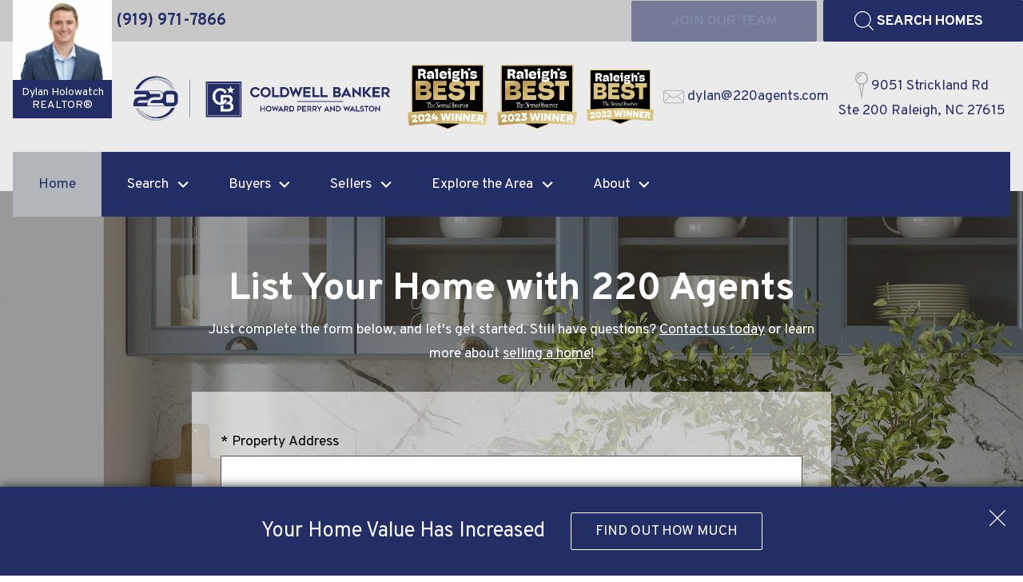

--- FILE ---
content_type: text/html; charset=UTF-8
request_url: https://dylan.220agents.com/form-list-your-home
body_size: 11071
content:
<!DOCTYPE html>
<html lang="en">
<head>
          <link rel="preconnect" href="https://fonts.gstatic.com/" crossorigin>
        <link href="https://fonts.googleapis.com/css?family=Overpass:400,400i,700,700i,900&display=swap" rel="stylesheet">
<link rel="stylesheet" href="https://dylan.220agents.com/child.css" TYPE="text/css">
    <style type="text/css">
        body #root, body .primary-column, body .inner-content, body #primary-column { padding: 0; margin: 0; max-width: 100%; }
        body .primary-column > .content-pad, body #primary-column > .content-pad { padding: 0; margin: 0; }
        .rss_feed { padding-left:  1rem; padding-right: 1rem; }
        .rss_feed.hasLayout {  max-width: 100%; width: 100%; padding: 0; }
    </style>


  <title>Put Your Triangle Home on the Market with 220 Agents</title>

  <meta name="viewport" content="width=device-width, initial-scale=1">
  <meta http-equiv="Content-Type" content="text/html;charset=utf-8">
<meta name="format-detection" content="telephone=no">
<meta http-equiv="x-ua-compatible" content="ie=edge">
	<meta name="description" content="Work with 220 Agents to determine the best price for your Triangle home, effectively stage and market it, and sell it for top dollar!">
	<meta name="robots" content="noindex">
	<meta name="keywords" content="List your Triangle real estate,">

    
  
  <!-- Google Tag Manager -->
  
    <script>
    (function(w,d,s,l,i){
      w[l]=w[l]||[];
      w[l].push({'gtm.start': new Date().getTime(), event:'gtm.js'});
      var f = d.getElementsByTagName(s)[0],
          j = d.createElement(s),
          dl = l != 'dataLayer' ? '&l=' + l : '';
      j.async = true;
      j.src = 'https://www.googletagmanager.com/gtm.js?id=' + 
    "GTM-5TG9QL2" + dl;
      f.parentNode.insertBefore(j, f);
    })(window, document, 'script', 'dataLayer', "GTM-5TG9QL2");
    </script>
  
  <!-- End Google Tag Manager -->

<script>
  window.dataLayer = window.dataLayer || [];
  function gtag(){
    dataLayer.push(arguments);
  }
  gtag('js', new Date());

  
  
  function gtag_report_conversion(form_id, form_name) {
    gtag('event', 'conversion', {
      'event': 'conversion',
      'form_id': form_id,
      'form_name': form_name
    });
    return false;
  }

  </script>

    <script>
        !function(f,b,e,v,n,t,s){if(f.fbq)return;n=f.fbq=function(){n.callMethod?
            n.callMethod.apply(n,arguments):n.queue.push(arguments)};if(!f._fbq)f._fbq=n;
            n.push=n;n.loaded=!0;n.version='2.0';n.queue=[];t=b.createElement(e);t.async=!0;
            t.src=v;s=b.getElementsByTagName(e)[0];s.parentNode.insertBefore(t,s)}(window,
            document,'script','https://connect.facebook.net/en_US/fbevents.js');
        fbq('init', '2478225725776109');
        fbq('track', 'PageView');
    </script>



<link rel='canonical' href='https://www.220agents.com/form-list-your-home'>

<meta name="google-site-verification" content="6ZiOPOnlvGbK_uNECRNGoSZwRj-_OyGhgYJXgc2VYfo" /><link rel="icon" type="image/png" href="https://reappdata.global.ssl.fastly.net/site_data/220agents/editor_assets/favicon/favicon-96x96.png" sizes="96x96" />
<link rel="icon" type="image/svg+xml" href="https://reappdata.global.ssl.fastly.net/site_data/220agents/editor_assets/favicon/favicon.svg" />
<link rel="shortcut icon" href="https://daknoadmin.com/site_data/220agents/editor_assets/favicon/favicon%20(1).ico" />
<link rel="apple-touch-icon" sizes="180x180" href="https://reappdata.global.ssl.fastly.net/site_data/220agents/editor_assets/favicon/apple-touch-icon%20(1).png" />
<meta name="apple-mobile-web-app-title" content="MyWebSite" />
<link rel="manifest" href="https://reappdata.global.ssl.fastly.net/site_data/220agents/editor_assets/favicon/web-app-manifest-512x512.png" /><!-- begin Widget Tracker Code -->
<script>
(function(w,i,d,g,e,t){w["WidgetTrackerObject"]=g;(w[g]=w[g]||function()
{(w[g].q=w[g].q||[]).push(arguments);}),(w[g].ds=1*new Date());(e="script"),
(t=d.createElement(e)),(e=d.getElementsByTagName(e)[0]);t.async=1;t.src=i;
e.parentNode.insertBefore(t,e);})
(window,"https://widgetbe.com/agent",document,"widgetTracker");
window.widgetTracker("create", "WT-XQADSXDR");
window.widgetTracker("send", "pageview");
</script>
<!-- end Widget Tracker Code --><script type="text/javascript">
    (function(c,l,a,r,i,t,y){
        c[a]=c[a]||function(){(c[a].q=c[a].q||[]).push(arguments)};
        t=l.createElement(r);t.async=1;t.src="https://www.clarity.ms/tag/"+i;
        y=l.getElementsByTagName(r)[0];y.parentNode.insertBefore(t,y);
    })(window, document, "clarity", "script", "jj99l2wm64");
</script><meta name="facebook-domain-verification" content="znf9o97w89waxhmt0o2y0cemsuienk" /><script type="text/javascript" src="//script.crazyegg.com/pages/scripts/0036/7221.js" async="async"></script>

</head>
<body id="form-list-your-home" class="wide entire-width-yes agent-Dylan">
  <div id="divback" class="section-">
    <div class="top ">
      <a href="#main" class="dak-skip-to-main">Skip to main content</a>
      <header class="header-main ">
        <div class="dak-overlay-dark-subtle header__top">
          <div class="dak-contain-xxl">
            <div class="dak-flex-container dak-flex-v-center">
              <div class="dak-cell dak-shrink dak-pad-6">
																																
																																								
																<a
                  href="tel:tel:9199717866"
                  aria-label="Call (919) 971-7866"
                  class="h-contact h-contact_phone"
                >
                  <img loading="lazy" src="https://dylan.220agents.com/icons/base/phone/000000" alt="" width="32">
                  <span>(919) 971-7866</span>
                </a>
                              </div>
                            <div class="dak-cell dak-auto dak-pad-6">
                <div class="h-contact h-contact_social">
                  
                </div>
              </div>
              <div class="dak-cell dak-shrink dak-pr-05">
                <a href="https://dylan.220agents.com/join-our-team"
                   class="dak-button dak-button-uppercase dak-button-bold dak-button-alt dak-button-width-auto u-button-align h-contact h-contact_offer"
                >
                  <span>Join Our Team</span>
                </a>
              </div>
              <div class="dak-cell dak-shrink">
                <a
                  href="https://search.220agents.com/search"
                  class="dak-button dak-button-uppercase dak-button-bold dak-button-width-auto u-button-align h-contact h-contact_search"
                >
                  <img
                    loading="lazy" src="https://dylan.220agents.com/icons/lynny/magnifying-glass/ffffff"
                    alt=""
                    width="24"
                  />
                  <span>Search Homes</span>
                </a>
              </div>
            </div>
          </div>
        </div>
        <div class="dak-contain-xxl header__bottom">
          <div class="dak-flex-container dak-flex-v-center">
						<div class="dak-cell dak-shrink dak-pad-6 header__img">
							<div class="header__img__holder">
								<div class="u-bg-cover">
									<img loading="lazy" src="https://reappdata.global.ssl.fastly.net/site_data/220agents/staff_pictures/pic-53850-4a655a_sm_square.jpg" alt="Dylan Holowatch"
											 width="153" />
								</div>
								<div class="dak-p-05 dak-main-bg dak-text-light">
									<p class="u-font-small">
                      Dylan Holowatch
										<span class="dak-block dak-uppercase header__designation">
                        REALTOR®
                    </span>
									</p>
								</div>
							</div>
						</div>
            <div class="dak-cell dak-shrink dak-pad-6 header__logo">
              <a href="https://dylan.220agents.com" class="logo">
                <img loading="lazy" src="https://citlaly.220agents.com/site_data/220agents/layouts/rectangles-blue/images/new-logo.png" alt="220 Agents | Coldwell Banker Howard Perry and Walston"
                width="345" height="78" />
              </a>
            </div>
            <div class="dak-cell dak-auto dak-shrink-lg dak-pad-6 header__best">
              <img loading="lazy" src="https://citlaly.220agents.com/site_data/220agents/layouts/rectangles-blue/images/2024-best.png"
                  alt="Raleigh's Best | News and Observer | 2024 Winner"
                  width="100" height="81"
              >
            </div>
            <div class="dak-cell dak-auto dak-shrink-lg dak-pad-6 header__best">
              <img loading="lazy" src="https://citlaly.220agents.com/site_data/220agents/layouts/rectangles-blue/images/2023-lg.png"
                   alt="Raleigh's Best | News and Observer | 2023 Winner"
                   width="100" height="81"
              >
            </div>
            <div class="dak-cell dak-auto dak-pad-6 header__best">
              <img loading="lazy" src="https://citlaly.220agents.com/site_data/220agents/layouts/rectangles-blue/images/best.svg"
                   alt="Raleigh's Best | News and Observer | 2022 Winner"
                   width="100" height="81"
              >
            </div>
						<div class="dak-cell dak-auto dak-shrink-lg header__contact">
							<div class="dak-flex-container dak-flex-row-lg dak-flex-v-center dak-flex-end">
                                                                            
                  										<div class="dak-cell dak-shrink dak-pad-6 dak-cell-v-center">
											<a href="mailto:dylan@220agents.com"
												 aria-label="Email dylan@220agents.com"
												 class="h-contact h-contact_email"
											>
												<img loading="lazy" src="https://dylan.220agents.com/icons/base/email-outline/b1b1b1" alt="" width="26">
												<span>dylan@220agents.com</span>
											</a>
										</div>
                                    										<div class="dak-cell dak-shrink dak-pad-6 header__location">
											<a href="https://g.page/mark-jackson-the-220-agents?share"
												 target="_blank"
												 rel="noopener"
												 class="h-contact h-contact_location"
											>
												<img loading="lazy" src="https://dylan.220agents.com/icons/lynny/pin/b1b1b1" alt="" width="16">
												<span>9051 Strickland Rd<br> Ste 200 Raleigh, NC 27615</span>
											</a>
										</div>
                  							</div>
						</div>

          </div>
        </div>
        <div class="dak-contain-xxl dak-bg-main h-menu">
          <nav class="dakMenu dakMenu_collapsed" data-menushrink="992" aria-label="Main">
    <button id="dak-main-menu-open" class="dakMenu__toggle" aria-expanded="false" aria-controls="dak-main-menu" aria-label="Open main menu">
        <span class="sr-only">Open main menu</span>
        <span class="dakMenu__toggleicon" aria-hidden="true"></span>
    </button>
    <ul class="dakMenu__list" id="dak-main-menu">
                                                                        <li class="menu-1
                         menu_first  dakMenu__menuItem-home dakMenu__menuItem">
                <a href="https://dylan.220agents.com"
                   >
                    Home
                </a>
                            </li>
                                                                                                                                                            <li class="menu-2
                       has-submenu     dakMenu__menuItem-search dakMenu__menuItem">
                <a href="https://dylan.220agents.com/idx-search.php"
                   >
                    Search
                </a>
                                    <ul>
                                                    <li class="dakMenu__submenuItem dakMenu__submenuItem-search">
                                <a href="https://dylan.220agents.com/idx-search.php"
                                   >
                                    Search
                                </a>
                            </li>
                                                    <li class="dakMenu__submenuItem dakMenu__submenuItem-active-featured-listings">
                                <a href="https://dylan.220agents.com/featured-listings"
                                   >
                                    Active Featured Listings
                                </a>
                            </li>
                                                    <li class="dakMenu__submenuItem dakMenu__submenuItem-compensation-forms">
                                <a href="https://dylan.220agents.com/property-list.php"
                                   >
                                    Compensation Forms
                                </a>
                            </li>
                                            </ul>
                            </li>
                                                                                                                                                                                        <li class="menu-3
                       has-submenu     dakMenu__menuItem-buyers dakMenu__menuItem">
                <a href="https://dylan.220agents.com/buyers"
                   >
                    Buyers
                </a>
                                    <ul>
                                                    <li class="dakMenu__submenuItem dakMenu__submenuItem-buyers">
                                <a href="https://dylan.220agents.com/buyers"
                                   >
                                    Buyers
                                </a>
                            </li>
                                                    <li class="dakMenu__submenuItem dakMenu__submenuItem-compensation-forms">
                                <a href="https://dylan.220agents.com/property-list.php"
                                   >
                                    Compensation Forms
                                </a>
                            </li>
                                                    <li class="dakMenu__submenuItem dakMenu__submenuItem-new-construction">
                                <a href="https://dylan.220agents.com/new-construction"
                                   >
                                    New Construction
                                </a>
                            </li>
                                                    <li class="dakMenu__submenuItem dakMenu__submenuItem-mortgage-information">
                                <a href="https://dylan.220agents.com/mortgages"
                                   >
                                    Mortgage Information
                                </a>
                            </li>
                                            </ul>
                            </li>
                                                                                                                                                                                        <li class="menu-4
                       has-submenu     dakMenu__menuItem-sellers dakMenu__menuItem">
                <a href="https://dylan.220agents.com/sellers"
                   >
                    Sellers
                </a>
                                    <ul>
                                                    <li class="dakMenu__submenuItem dakMenu__submenuItem-sell-now">
                                <a href="https://dylan.220agents.com/sellers"
                                   >
                                    Sell Now
                                </a>
                            </li>
                                                    <li class="dakMenu__submenuItem dakMenu__submenuItem-updated-home-value">
                                <a href="https://dylan.220agents.com/yourvalue"
                                   >
                                    Updated Home Value
                                </a>
                            </li>
                                                    <li class="dakMenu__submenuItem dakMenu__submenuItem-market-updates">
                                <a href="https://dylan.220agents.com/market-stats"
                                   >
                                    Market Updates
                                </a>
                            </li>
                                                    <li class="dakMenu__submenuItem dakMenu__submenuItem-compensation-forms">
                                <a href="https://dylan.220agents.com/property-list.php"
                                   >
                                    Compensation Forms
                                </a>
                            </li>
                                            </ul>
                            </li>
                                                                                                                                <li class="menu-5
                       has-submenu     dakMenu__menuItem-explore-the-area dakMenu__menuItem">
                <a href="https://dylan.220agents.com/areas"
                   >
                    Explore the Area
                </a>
                                    <ul>
                                                    <li class="dakMenu__submenuItem dakMenu__submenuItem-explore-the-area">
                                <a href="https://dylan.220agents.com/areas"
                                   >
                                    Explore the Area
                                </a>
                            </li>
                                                    <li class="dakMenu__submenuItem dakMenu__submenuItem-whats-happening-in-raleigh-">
                                <a href="https://dylan.220agents.com/whats-happening-in-raleigh"
                                   >
                                    What's happening In Raleigh? 
                                </a>
                            </li>
                                            </ul>
                            </li>
                                                                                                                                                                                                                    <li class="menu-6
                       has-submenu    menu_last dakMenu__menuItem-about dakMenu__menuItem">
                <a href="https://dylan.220agents.com/staff.php"
                   >
                    About
                </a>
                                    <ul>
                                                    <li class="dakMenu__submenuItem dakMenu__submenuItem-about-220-agents">
                                <a href="https://dylan.220agents.com/staff.php"
                                   >
                                    About 220 Agents
                                </a>
                            </li>
                                                    <li class="dakMenu__submenuItem dakMenu__submenuItem-join-our-team">
                                <a href="https://dylan.220agents.com/join-our-team"
                                   >
                                    Join Our Team
                                </a>
                            </li>
                                                    <li class="dakMenu__submenuItem dakMenu__submenuItem-reviews">
                                <a href="https://dylan.220agents.com/testimonial.php"
                                   >
                                    Reviews
                                </a>
                            </li>
                                                    <li class="dakMenu__submenuItem dakMenu__submenuItem-read-our-blog">
                                <a href="https://blog.220agents.com/"
                                   >
                                    Read Our Blog
                                </a>
                            </li>
                                                    <li class="dakMenu__submenuItem dakMenu__submenuItem-leave-us-a-review">
                                <a href="https://dylan.220agents.com/feedback"
                                   >
                                    Leave Us a Review
                                </a>
                            </li>
                                                    <li class="dakMenu__submenuItem dakMenu__submenuItem-why-work-with-us">
                                <a href="https://dylan.220agents.com/why-work-with-us"
                                   >
                                    Why Work With Us
                                </a>
                            </li>
                                            </ul>
                            </li>
                <li class="dakMenu__button">
            <button id="dak-main-menu-close" class="dakMenu__close" aria-expanded="false" aria-controls="dak-main-menu" aria-label="Close main menu">
                <span class="sr-only">Close main menu</span>
                <span class="dakMenu__buttonicon" aria-hidden="true"></span>
            </button>
        </li>
    </ul>
    <div class="dakMenu__overlay"></div>
</nav>
          <nav class="dakMenu dakMenu_expanded" data-menushrink="992" aria-label="Main">
    <ul class="dakMenu__list">
                                                                        <li class="menu-1   menu_first  dakMenu__menuItem dakMenu__menuItem-home">
                <a href="https://dylan.220agents.com"
                   >
                    Home
                </a>
                            </li>
                                                                                                                                                            <li class="menu-2 has-submenu     dakMenu__menuItem dakMenu__menuItem-search">
                <a href="https://dylan.220agents.com/idx-search.php"
                   >
                    Search
                </a>
                                    <button class="js-menu-button" aria-haspopup="true" aria-expanded="false" aria-label='Show submenu for "Search"'>
                        <span class="dakMenu__arrow" aria-hidden="true"></span>
                    </button>
                    <ul>
                                                    <li class="dakMenu__submenuItem dakMenu__submenuItem-search">
                                <a href="https://dylan.220agents.com/idx-search.php"
                                   >
                                    Search
                                </a>
                            </li>
                                                    <li class="dakMenu__submenuItem dakMenu__submenuItem-active-featured-listings">
                                <a href="https://dylan.220agents.com/featured-listings"
                                   >
                                    Active Featured Listings
                                </a>
                            </li>
                                                    <li class="dakMenu__submenuItem dakMenu__submenuItem-compensation-forms">
                                <a href="https://dylan.220agents.com/property-list.php"
                                   >
                                    Compensation Forms
                                </a>
                            </li>
                                            </ul>
                            </li>
                                                                                                                                                                                        <li class="menu-3 has-submenu     dakMenu__menuItem dakMenu__menuItem-buyers">
                <a href="https://dylan.220agents.com/buyers"
                   >
                    Buyers
                </a>
                                    <button class="js-menu-button" aria-haspopup="true" aria-expanded="false" aria-label='Show submenu for "Buyers"'>
                        <span class="dakMenu__arrow" aria-hidden="true"></span>
                    </button>
                    <ul>
                                                    <li class="dakMenu__submenuItem dakMenu__submenuItem-buyers">
                                <a href="https://dylan.220agents.com/buyers"
                                   >
                                    Buyers
                                </a>
                            </li>
                                                    <li class="dakMenu__submenuItem dakMenu__submenuItem-compensation-forms">
                                <a href="https://dylan.220agents.com/property-list.php"
                                   >
                                    Compensation Forms
                                </a>
                            </li>
                                                    <li class="dakMenu__submenuItem dakMenu__submenuItem-new-construction">
                                <a href="https://dylan.220agents.com/new-construction"
                                   >
                                    New Construction
                                </a>
                            </li>
                                                    <li class="dakMenu__submenuItem dakMenu__submenuItem-mortgage-information">
                                <a href="https://dylan.220agents.com/mortgages"
                                   >
                                    Mortgage Information
                                </a>
                            </li>
                                            </ul>
                            </li>
                                                                                                                                                                                        <li class="menu-4 has-submenu     dakMenu__menuItem dakMenu__menuItem-sellers">
                <a href="https://dylan.220agents.com/sellers"
                   >
                    Sellers
                </a>
                                    <button class="js-menu-button" aria-haspopup="true" aria-expanded="false" aria-label='Show submenu for "Sellers"'>
                        <span class="dakMenu__arrow" aria-hidden="true"></span>
                    </button>
                    <ul>
                                                    <li class="dakMenu__submenuItem dakMenu__submenuItem-sell-now">
                                <a href="https://dylan.220agents.com/sellers"
                                   >
                                    Sell Now
                                </a>
                            </li>
                                                    <li class="dakMenu__submenuItem dakMenu__submenuItem-updated-home-value">
                                <a href="https://dylan.220agents.com/yourvalue"
                                   >
                                    Updated Home Value
                                </a>
                            </li>
                                                    <li class="dakMenu__submenuItem dakMenu__submenuItem-market-updates">
                                <a href="https://dylan.220agents.com/market-stats"
                                   >
                                    Market Updates
                                </a>
                            </li>
                                                    <li class="dakMenu__submenuItem dakMenu__submenuItem-compensation-forms">
                                <a href="https://dylan.220agents.com/property-list.php"
                                   >
                                    Compensation Forms
                                </a>
                            </li>
                                            </ul>
                            </li>
                                                                                                                                <li class="menu-5 has-submenu     dakMenu__menuItem dakMenu__menuItem-explore-the-area">
                <a href="https://dylan.220agents.com/areas"
                   >
                    Explore the Area
                </a>
                                    <button class="js-menu-button" aria-haspopup="true" aria-expanded="false" aria-label='Show submenu for "Explore the Area"'>
                        <span class="dakMenu__arrow" aria-hidden="true"></span>
                    </button>
                    <ul>
                                                    <li class="dakMenu__submenuItem dakMenu__submenuItem-explore-the-area">
                                <a href="https://dylan.220agents.com/areas"
                                   >
                                    Explore the Area
                                </a>
                            </li>
                                                    <li class="dakMenu__submenuItem dakMenu__submenuItem-whats-happening-in-raleigh-">
                                <a href="https://dylan.220agents.com/whats-happening-in-raleigh"
                                   >
                                    What's happening In Raleigh? 
                                </a>
                            </li>
                                            </ul>
                            </li>
                                                                                                                                                                                                                    <li class="menu-6 has-submenu    menu_last dakMenu__menuItem dakMenu__menuItem-about">
                <a href="https://dylan.220agents.com/staff.php"
                   >
                    About
                </a>
                                    <button class="js-menu-button" aria-haspopup="true" aria-expanded="false" aria-label='Show submenu for "About"'>
                        <span class="dakMenu__arrow" aria-hidden="true"></span>
                    </button>
                    <ul>
                                                    <li class="dakMenu__submenuItem dakMenu__submenuItem-about-220-agents">
                                <a href="https://dylan.220agents.com/staff.php"
                                   >
                                    About 220 Agents
                                </a>
                            </li>
                                                    <li class="dakMenu__submenuItem dakMenu__submenuItem-join-our-team">
                                <a href="https://dylan.220agents.com/join-our-team"
                                   >
                                    Join Our Team
                                </a>
                            </li>
                                                    <li class="dakMenu__submenuItem dakMenu__submenuItem-reviews">
                                <a href="https://dylan.220agents.com/testimonial.php"
                                   >
                                    Reviews
                                </a>
                            </li>
                                                    <li class="dakMenu__submenuItem dakMenu__submenuItem-read-our-blog">
                                <a href="https://blog.220agents.com/"
                                   >
                                    Read Our Blog
                                </a>
                            </li>
                                                    <li class="dakMenu__submenuItem dakMenu__submenuItem-leave-us-a-review">
                                <a href="https://dylan.220agents.com/feedback"
                                   >
                                    Leave Us a Review
                                </a>
                            </li>
                                                    <li class="dakMenu__submenuItem dakMenu__submenuItem-why-work-with-us">
                                <a href="https://dylan.220agents.com/why-work-with-us"
                                   >
                                    Why Work With Us
                                </a>
                            </li>
                                            </ul>
                            </li>
            </ul>
</nav>
        </div>
      </header>
    </div> <!--end top-->

    <main role="main" id="main" tabindex="-1">
                      
      <div id="root">
        <div class="inner-content">
                    <div id="primary-column" class="primary-column" data-role="page">
            <div class="content-pad" data-role="content">
                                                          
            <div id="content_body" class="content_body">
                              <section class="dak-py-6 dak-px-1 dak-bg-image dak-overlay-dark lazyload" data-bg="https://www.220agents.com/site_data/220agents/editor_assets/sellers/kitchen.jpg">
<div class="dak-contain-sm dak-text-center dak-text-light dak-pb-2">
<h1>List Your Home with 220 Agents</h1>
<p>Just complete the form below, and let's get started. Still have questions? <a href="/contact">Contact us today</a> or learn more about <a href="/sellers">selling a home</a>!</p>
</div>
<div class="dak-p-2 dak-overlay-light-heavy dak-contain-sm"><div  class="standard-form d5_dropin" data-recaptchaId="recaptcha_287600">
        <form  action="" method="post" novalidate>
                  <input type="hidden" id="g-recaptcha-response" name="g-recaptcha-response" class="g-recaptcha-response">
          <input type="hidden" name="action" value="checkrecaptcha">
        		                                							    <fieldset class="fieldset-2" aria-label="Information">
							    <legend></legend>
							    <div class="d5m-fieldset-wrap">
                                <div
    class="form-field form-textbox field-varchar_col9"
    data-role="fieldcontain"
>
    <label
        for="input-varchar_col9_formscdyn-528"
        id="label-varchar_col9_formscdyn-528"
    >
        * Property Address
    </label>
    <input
        type="text"
        id="input-varchar_col9_formscdyn-528"
        name="varchar_col9"
        value=""
        aria-required="true"            />
      </div>

                                                            <div
    class="form-field form-textbox field-varchar_col10"
    data-role="fieldcontain"
>
    <label
        for="input-varchar_col10_formscdyn-528"
        id="label-varchar_col10_formscdyn-528"
    >
        * Zip Code
    </label>
    <input
        type="text"
        id="input-varchar_col10_formscdyn-528"
        name="varchar_col10"
        value=""
        aria-required="true"            />
      </div>

                							    </div>
							    </fieldset>
                            		                                							    <fieldset class="fieldset-1" aria-label="Information">
							    <legend></legend>
							    <div class="d5m-fieldset-wrap">
                                <div
    class="form-field form-textbox field-first_name"
    data-role="fieldcontain"
>
    <label
        for="input-first_name_formscdyn-528"
        id="label-first_name_formscdyn-528"
    >
        * First Name
    </label>
    <input
        type="text"
        id="input-first_name_formscdyn-528"
        name="first_name"
        value=""
        aria-required="true"            />
      </div>

                                                            <div
    class="form-field form-textbox field-last_name"
    data-role="fieldcontain"
>
    <label
        for="input-last_name_formscdyn-528"
        id="label-last_name_formscdyn-528"
    >
        * Last Name
    </label>
    <input
        type="text"
        id="input-last_name_formscdyn-528"
        name="last_name"
        value=""
        aria-required="true"            />
      </div>

                                                            <div
    class="form-field form-textbox field-eci"
    data-role="fieldcontain"
>
    <label
        for="input-eci_formscdyn-528"
        id="label-eci_formscdyn-528"
    >
        * Email
    </label>
    <input
        type="email"
        id="input-eci_formscdyn-528"
        name="eci"
        value=""
        aria-required="true"            />
      </div>
<input type="hidden" name="email" value="" class="email" />

                                                            <div
    class="form-field form-textbox field-home_phone"
    data-role="fieldcontain"
>
    <label
        for="input-home_phone_formscdyn-528"
        id="label-home_phone_formscdyn-528"
    >
        * Phone
    </label>
    <input
        type="tel"
        id="input-home_phone_formscdyn-528"
        name="home_phone"
        value=""
        aria-required="true"            />
      </div>

                							    </div>
							    </fieldset>
                            		                		    
        <input type="hidden" name="f_token" value="f1c014de62d3f6f7c5a9244e880c587b176e4af57dbe8351e33c342bde51c883">
        <input type="hidden" name="p_form_type" value="1">
        <input type="hidden" name="referrer" value="">
                        <input type="hidden" name="p_source" value="366">
                    <input type="hidden" name="dvc" id="dvc-366" class="dvc" value="0">
<div class="market_disclosure">
    <input type="hidden" id="market_optin_input-366" class="market_optin_input" name="market_optin" value="1">
    <span id="market_optin-366" class="market_optin">
        By giving us your phone number and email address, you are giving 220 Agents permission to contact you via email, phone, or text.
    </span>
</div>

        
        <div class="submitthis">
            <div class="form-submit">
                <input type="submit" value="Send Now" class="form-btn g-recaptcha-btn" name="save">
            </div>
        </div>
        
    </form>
</div>

</div>
</section>
<section class="dak-py-4 dak-px-1 dak-text-center">
<div class="dak-contain">
<p class="dak-lead">Your satisfaction is our focus! We're here to answer all your questions, guide you through the Triangle home selling process, and ultimately find a high-paying buyer for your Triangle home. It's as easy as 1, 2, 3!</p>
<div class="dak-container dak-mt-2">
<div class="dak-grid-12 dak-grid-md-4 dak-py-2 dak-px-1">
<p class="dak-display-a dak-main-text">1.</p>
<h2 class="h4">Find the Right Price</h2>
<p>We'll work together to find a price that you will love and buyers will pay.</p>
</div>
<div class="dak-grid-12 dak-grid-md-4 dak-py-2 dak-px-1">
<p class="dak-display-a dak-main-text">2.</p>
<h2 class="h4">Market Your Home</h2>
<p>Our specialized marketing strategies will target the best buyers for your home.</p>
</div>
<div class="dak-grid-12 dak-grid-md-4 dak-py-2 dak-px-1">
<p class="dak-display-a dak-main-text">3.</p>
<h2 class="h4">Negotiate the Best Deal</h2>
<p>We use our expert negotiation skills to maximize your return on investment.</p>
</div>
</div>
</div>
</section>
                                        </div>
            <div id="system_body">
                              
                          </div>
            <div id="options_body">
              <iframe class="dak_nolazy"
        src="//search.220agents.com/c?c_dpum=53850"
        style="display: none;">
</iframe><iframe class="dak_nolazy"
        src="//www.220agents.com/c?idxcset=1"
        style="display: none;">
</iframe>
            </div>
                      </div>          </div>                              <div class="clear"></div>
        </div>      </div>            <div class="clear"></div>
    </main>
    <footer class="footer-main  dak-footer-main dak-text-center">
      <div class="dak-p-1 dak-pad-md-24 dak-bg-main">
        <nav class='d5-nav-footer' aria-label='Footer'>
    <ul class='footer-menu'>
                    <li class="footer-menu-home">
                                <a href="https://dylan.220agents.com" >Home</a>
            </li>
                    <li class="footer-menu-search">
                                <a href="https://dylan.220agents.com/idx-search.php" >Search</a>
            </li>
                    <li class="footer-menu-buyers">
                                <a href="https://dylan.220agents.com/buyers" >Buyers</a>
            </li>
                    <li class="footer-menu-sellers">
                                <a href="https://dylan.220agents.com/sellers" >Sellers</a>
            </li>
                    <li class="footer-menu-explore-the-area">
                                <a href="https://dylan.220agents.com/areas" >Explore the Area</a>
            </li>
                    <li class="footer-menu-about">
                                <a href="https://dylan.220agents.com/staff.php" >About</a>
            </li>
            </ul>
</nav>
      </div>
      <div class="dak-bg-main dak-pb-7 dak-pt-2 dak-px-1">
        <div class="dak-contain-xxl">
          <div class="dak-pad-6">
            <a href="https://dylan.220agents.com" class="logo">
              <img loading="lazy" src="https://citlaly.220agents.com/site_data/220agents/layouts/rectangles-blue/images/logo-white.png" alt="220 Agents | Coldwell Banker Howard Perry and Walston" width="803" height="250" >
            </a>
          </div>
          <div class="dak-mt-3 dak-mb-2">
            
          </div>
          <div class="footer-contact">
                                <p>Website is a service of 220 Agents</p>
<p>9051 Strickland Rd Ste 200 Raleigh, NC 27615<br /><a href="tel:(919) 971-7866">(919) 971-7866</a> | <a href="mailto:dylan@220agents.com">dylan@220agents.com</a></p>
<p><img loading="lazy" src="https://www.220agents.com/site_data/220agents/editor_assets/2024RB_GoldWinner%20(1)%20(2).png" alt="2024RB_GoldWinner (1) (2)" width="250" /> <img loading="lazy" src="https://www.220agents.com/site_data/220agents/editor_assets/2023RB_GoldWinner.png" alt="2023RB_GoldWinner" width="250" /> <img loading="lazy" src="https://www.220agents.com/site_data/220agents/editor_assets/2022RB_GoldWinner%20(1).png" alt="2022RB_GoldWinner (1)" width="250" /></p>
<p><quillbot-extension-portal></quillbot-extension-portal></p>
                          <p><a href="/form">Agent Form</a></p>
          </div>

        </div>
      </div>
      <div class="dak-bg-alt dak-overlay-dark dak-py-2 dak-px-1">
        <div class="dak-contain-lg">
          <div class="dak-flex-container dak-flex-v-center">
            <div class="dak-grid-12 dak-grid-md-6 dak-grid-lg-7 dak-pad-6">
              <div class="dakno">
                <p>Copyright &copy; 2026 |
                  Information deemed reliable, but not guaranteed. |
                  <a href="https://dylan.220agents.com/privacy.php">Privacy Policy</a> |
                  <a href="https://dylan.220agents.com/accessibility">Accessibility</a>
                </p>
                <p class="dakno-disclaimer">
	<a target="_blank"
		 rel="noopener nofollow" class="dak open-new-window"
		 href="https://www.dakno.com/t?source_string=website_footer&page_url=%2Findex.php"
		 aria-describedby="new-window-0"
	>
		Real Estate Web Design
    <svg xmlns="http://www.w3.org/2000/svg" viewBox="0 0 496 512" width="12" height="12" aria-hidden="true" focusable="false">
      <path fill="currentColor" d="M432,320H400a16,16,0,0,0-16,16V448H64V128H208a16,16,0,0,0,16-16V80a16,16,0,0,0-16-16H48A48,48,0,0,0,0,112V464a48,48,0,0,0,48,48H400a48,48,0,0,0,48-48V336A16,16,0,0,0,432,320ZM488,0h-128c-21.37,0-32.05,25.91-17,41l35.73,35.73L135,320.37a24,24,0,0,0,0,34L157.67,377a24,24,0,0,0,34,0L435.28,133.32,471,169c15,15,41,4.5,41-17V24A24,24,0,0,0,488,0Z"/>
    </svg>
	</a>
	 by
	<a class="dak open-new-window"
		 href="https://www.dakno.com/t?source_string=website_footer&page_url=%2Findex.php"
		 target="_blank" rel="noopener nofollow"
		 aria-describedby="new-window-0"
	>
		Dakno Marketing
    <svg xmlns="http://www.w3.org/2000/svg" viewBox="0 0 496 512" width="12" height="12" aria-hidden="true" focusable="false">
      <path fill="currentColor" d="M432,320H400a16,16,0,0,0-16,16V448H64V128H208a16,16,0,0,0,16-16V80a16,16,0,0,0-16-16H48A48,48,0,0,0,0,112V464a48,48,0,0,0,48,48H400a48,48,0,0,0,48-48V336A16,16,0,0,0,432,320ZM488,0h-128c-21.37,0-32.05,25.91-17,41l35.73,35.73L135,320.37a24,24,0,0,0,0,34L157.67,377a24,24,0,0,0,34,0L435.28,133.32,471,169c15,15,41,4.5,41-17V24A24,24,0,0,0,488,0Z"/>
    </svg>.
		</a>
</p>
<div hidden>
	<span id="new-window-0">Opens in a new window.</span>
</div>
              </div>            </div>
            <div class="dak-grid-12 dak-grid-md-6 dak-grid-lg-5 dak-pad-6">
              <div class="footer-logos">
                <img
                  loading="lazy" src="https://dylan.220agents.com/icons/logos/realtor/ffffff"
                  width="40"
                  height="40"
                  alt="REALTOR&reg;"
                />
                <img
                  loading="lazy" src="https://dylan.220agents.com/icons/logos/eho/ffffff"
                  width="40"
                  height="40"
                  alt="Equal Housing Opportunity"
                />
              </div>
            </div>
          </div>
					<div class="dak-pt-3">
              <div id="footer--disclaimers"></div>
					</div>
        </div>
      </div>
      
    </footer>  </div>
    
  <script type="text/javascript">
    var mini = document.querySelector('#mini');
    if (mini) {
      menuwidthcheck(mini);
      window.addEventListener('resize', function(){
        menuwidthcheck(mini);
      });
    }

    function menuwidthcheck(element) {
      if (window.matchMedia('(min-width: 851px)').matches) {
        element.classList.remove('mini-bottom');
      }
      else {
        element.classList.add('mini-bottom');
      }
    }

        
          </script>

  
      <script src="https://reappdata.global.ssl.fastly.net/lib/realestate_solution/js/frontend/loadFiles.min.js"></script>
    
    <noscript id="leaflet_deferred-styles">
    <link rel="stylesheet" href="https://reappdata.global.ssl.fastly.net/lib/realestate_solution/js/leaflet/1.4.0/leaflet.min.css" />
</noscript>
<div class="mapjs_container"></div>
<script type="text/javascript">
    window.maptiler_api_key = 'MnwsyZ0XBVmEv1SWrWRY';
</script>
<script type="text/javascript">

    function dak_map_js_lazyload() {
        'use strict';
        var options = {
            rootMargin: '200px',
            threshold: 0
        };
        var map = document.querySelector('.dak_map');

        if ('IntersectionObserver' in window) {
            var observer = new IntersectionObserver(
                function (entries, observer) {
                    var isIntersecting = typeof entries[0].isIntersecting === 'boolean' ? entries[0].isIntersecting : entries[0].intersectionRatio > 0;
                    if (isIntersecting) {
                        dak_map_load();
                        observer.unobserve(map);
                    }
                },
                options
            );
            observer.observe(map);
        }
        else {
            dak_map_load();
        }
    }

    function dak_map_load() {
        var mapJSList = [];
        mapJSList.push('<script src="https://reappdata.global.ssl.fastly.net/lib/realestate_solution/js/leaflet/1.4.0/leaflet.js"><\/script>');
        mapJSList.push('<script src="https://reappdata.global.ssl.fastly.net/lib/realestate_solution/js/frontend/map.min.js"><\/script>');
        loadJSUrls(mapJSList, '.mapjs_container');
        window.addEventListener('DOMContentLoaded', loadMaps);

        var raf = window.requestAnimationFrame || window.mozRequestAnimationFrame ||
            window.webkitRequestAnimationFrame || window.msRequestAnimationFrame;
        if (raf) raf(function() { window.setTimeout(loadDeferredStyles("leaflet_deferred-styles"), 0); });
        else window.addEventListener('load', loadDeferredStyles("leaflet_deferred-styles"));
    }

    function loadMaps() {
        if (typeof dakMaps !== "undefined") {
            if (document.getElementById('d5m_map')) {
                if (!document.getElementById('d5m_map').classList.contains('leaflet-container')) {
                    dak_map_init();
                }
            }
            if (document.getElementById('d5widget_map')) {
                if (!document.getElementById('d5widget_map').classList.contains('leaflet-container')) {
                    dak_widget_map_init();
                }
            }
            if (document.getElementById('d5area_map')) {
                if (!document.getElementById('d5area_map').classList.contains('leaflet-container')) {
                    dak_map_init();
                }
            }
          if (document.getElementById('dapropmap')) {
            if (!document.getElementById('dapropmap').classList.contains('leaflet-container')) {
              initPropertyMap();
            }
          }
          if (document.getElementById('dacnmap')) {
            if (!document.getElementById('dacnmap').classList.contains('leaflet-container')) {
              initCondoMap();
            }
          }
        }
    }

    if (document.querySelector('.dak_map')) {
        dak_map_js_lazyload();
    }
</script>




    <script src="https://reappdata.global.ssl.fastly.net/dist/js/site.aa6e76e4c45b4466f6de.js"></script>
    <div class="jsContainer"></div>
    <script>
      var jsList = [];
      if (document.querySelector('.dak-react') || document.querySelector('.dak-react-sellerform')) {
        jsList.push('<script src="https://reappdata.global.ssl.fastly.net/dist/js/bundle.2603a30c64d26ebaf619.js"><\/script>');
        if (document.querySelector('.dak-react')) {
          jsList.push('<script src="https://reappdata.global.ssl.fastly.net/dist/js/frontend.ff206d0134c092f3f9c6.js"><\/script>');
        }
        if (document.querySelector('.dak-react-sellerform')) {
          jsList.push('<script src="https://reappdata.global.ssl.fastly.net/dist/js/sellerform.dbbb0f22fce4e22c686d.js"><\/script>');
        }
      }
      if (document.querySelector('.didx-carousel')
          || document.querySelector('.property-grid-async')
          || document.querySelector('.didx-grid')
          || document.querySelector('.d5-grid-results')
          || document.querySelector('.dak_photos--main')
      ) {
        jsList.push('<script src="https://reappdata.global.ssl.fastly.net/dist/js/gridgallery.762fcde19a82e15cf342.js"><\/script>');
      }
      if (document.querySelector('.d5-js-idx-count')) {
        jsList.push('<script src="https://reappdata.global.ssl.fastly.net/dist/js/searchCount.71bdde49ab270e22e727.js"><\/script>');
      }
      if (document.querySelector('.d5-js-idx-stats')) {
        jsList.push('<script src="https://reappdata.global.ssl.fastly.net/dist/js/searchStats.4e4775970992ef3b7fe4.js"><\/script>');
      }
      if (document.querySelector('.d5-js-idx-sqft')) {
        jsList.push('<script src="https://reappdata.global.ssl.fastly.net/dist/js/searchSqft.12067c823e97e181d042.js"><\/script>');
      }
      if (document.querySelector('.dak-js-list')) {
        jsList.push('<script src="https://reappdata.global.ssl.fastly.net/dist/js/dropdown.0a361d2c7aa439e469cd.js"><\/script>');
      }
      if (document.querySelector('.dak-js-tabs-container')) {
        jsList.push('<script src="https://reappdata.global.ssl.fastly.net/dist/js/tabs.ebd4d1a90760f5898643.js"><\/script>');
      }
            if (document.getElementById("minicontact") || document.querySelectorAll(".standard-form")) {
        jsList.push('<script src="https://www.google.com/recaptcha/api.js?render=6LfVyAseAAAAAEAmQk_uqUBCJAXErePIo9h8sTQy"><\/script>');
      }
      
      if (jsList) {
        loadJSUrls(jsList, '.jsContainer');
      }
    </script>




<!-- Google Tag Manager (noscript) -->

<noscript>
<iframe class="lazyload"
src="" loading="lazy" data-src="https://www.googletagmanager.com/ns.html?id="GTM-5TG9QL2"
height="0" width="0" style="display:none;visibility:hidden"></iframe>
</noscript>

<!-- End Google Tag Manager (noscript) -->
<script src="https://reappdata.global.ssl.fastly.net/lib/realestate_solution/layouts_lib/popin/popin.js" type="text/javascript"></script>
<link rel="stylesheet" href="https://reappdata.global.ssl.fastly.net/lib/realestate_solution/layouts_lib/popin/popin.css" TYPE="text/css">
<script>
createPopin(
  {
    'text': "Your Home Value Has Increased",
    'buttonText': "Find Out How Much",
    'buttonLink': "https://www.220agents.com/yourvalue"
  }
);
</script>
</body>
</html>


--- FILE ---
content_type: text/html; charset=utf-8
request_url: https://www.google.com/recaptcha/api2/anchor?ar=1&k=6LfVyAseAAAAAEAmQk_uqUBCJAXErePIo9h8sTQy&co=aHR0cHM6Ly9keWxhbi4yMjBhZ2VudHMuY29tOjQ0Mw..&hl=en&v=N67nZn4AqZkNcbeMu4prBgzg&size=invisible&anchor-ms=20000&execute-ms=30000&cb=bxyi08q8swxm
body_size: 48999
content:
<!DOCTYPE HTML><html dir="ltr" lang="en"><head><meta http-equiv="Content-Type" content="text/html; charset=UTF-8">
<meta http-equiv="X-UA-Compatible" content="IE=edge">
<title>reCAPTCHA</title>
<style type="text/css">
/* cyrillic-ext */
@font-face {
  font-family: 'Roboto';
  font-style: normal;
  font-weight: 400;
  font-stretch: 100%;
  src: url(//fonts.gstatic.com/s/roboto/v48/KFO7CnqEu92Fr1ME7kSn66aGLdTylUAMa3GUBHMdazTgWw.woff2) format('woff2');
  unicode-range: U+0460-052F, U+1C80-1C8A, U+20B4, U+2DE0-2DFF, U+A640-A69F, U+FE2E-FE2F;
}
/* cyrillic */
@font-face {
  font-family: 'Roboto';
  font-style: normal;
  font-weight: 400;
  font-stretch: 100%;
  src: url(//fonts.gstatic.com/s/roboto/v48/KFO7CnqEu92Fr1ME7kSn66aGLdTylUAMa3iUBHMdazTgWw.woff2) format('woff2');
  unicode-range: U+0301, U+0400-045F, U+0490-0491, U+04B0-04B1, U+2116;
}
/* greek-ext */
@font-face {
  font-family: 'Roboto';
  font-style: normal;
  font-weight: 400;
  font-stretch: 100%;
  src: url(//fonts.gstatic.com/s/roboto/v48/KFO7CnqEu92Fr1ME7kSn66aGLdTylUAMa3CUBHMdazTgWw.woff2) format('woff2');
  unicode-range: U+1F00-1FFF;
}
/* greek */
@font-face {
  font-family: 'Roboto';
  font-style: normal;
  font-weight: 400;
  font-stretch: 100%;
  src: url(//fonts.gstatic.com/s/roboto/v48/KFO7CnqEu92Fr1ME7kSn66aGLdTylUAMa3-UBHMdazTgWw.woff2) format('woff2');
  unicode-range: U+0370-0377, U+037A-037F, U+0384-038A, U+038C, U+038E-03A1, U+03A3-03FF;
}
/* math */
@font-face {
  font-family: 'Roboto';
  font-style: normal;
  font-weight: 400;
  font-stretch: 100%;
  src: url(//fonts.gstatic.com/s/roboto/v48/KFO7CnqEu92Fr1ME7kSn66aGLdTylUAMawCUBHMdazTgWw.woff2) format('woff2');
  unicode-range: U+0302-0303, U+0305, U+0307-0308, U+0310, U+0312, U+0315, U+031A, U+0326-0327, U+032C, U+032F-0330, U+0332-0333, U+0338, U+033A, U+0346, U+034D, U+0391-03A1, U+03A3-03A9, U+03B1-03C9, U+03D1, U+03D5-03D6, U+03F0-03F1, U+03F4-03F5, U+2016-2017, U+2034-2038, U+203C, U+2040, U+2043, U+2047, U+2050, U+2057, U+205F, U+2070-2071, U+2074-208E, U+2090-209C, U+20D0-20DC, U+20E1, U+20E5-20EF, U+2100-2112, U+2114-2115, U+2117-2121, U+2123-214F, U+2190, U+2192, U+2194-21AE, U+21B0-21E5, U+21F1-21F2, U+21F4-2211, U+2213-2214, U+2216-22FF, U+2308-230B, U+2310, U+2319, U+231C-2321, U+2336-237A, U+237C, U+2395, U+239B-23B7, U+23D0, U+23DC-23E1, U+2474-2475, U+25AF, U+25B3, U+25B7, U+25BD, U+25C1, U+25CA, U+25CC, U+25FB, U+266D-266F, U+27C0-27FF, U+2900-2AFF, U+2B0E-2B11, U+2B30-2B4C, U+2BFE, U+3030, U+FF5B, U+FF5D, U+1D400-1D7FF, U+1EE00-1EEFF;
}
/* symbols */
@font-face {
  font-family: 'Roboto';
  font-style: normal;
  font-weight: 400;
  font-stretch: 100%;
  src: url(//fonts.gstatic.com/s/roboto/v48/KFO7CnqEu92Fr1ME7kSn66aGLdTylUAMaxKUBHMdazTgWw.woff2) format('woff2');
  unicode-range: U+0001-000C, U+000E-001F, U+007F-009F, U+20DD-20E0, U+20E2-20E4, U+2150-218F, U+2190, U+2192, U+2194-2199, U+21AF, U+21E6-21F0, U+21F3, U+2218-2219, U+2299, U+22C4-22C6, U+2300-243F, U+2440-244A, U+2460-24FF, U+25A0-27BF, U+2800-28FF, U+2921-2922, U+2981, U+29BF, U+29EB, U+2B00-2BFF, U+4DC0-4DFF, U+FFF9-FFFB, U+10140-1018E, U+10190-1019C, U+101A0, U+101D0-101FD, U+102E0-102FB, U+10E60-10E7E, U+1D2C0-1D2D3, U+1D2E0-1D37F, U+1F000-1F0FF, U+1F100-1F1AD, U+1F1E6-1F1FF, U+1F30D-1F30F, U+1F315, U+1F31C, U+1F31E, U+1F320-1F32C, U+1F336, U+1F378, U+1F37D, U+1F382, U+1F393-1F39F, U+1F3A7-1F3A8, U+1F3AC-1F3AF, U+1F3C2, U+1F3C4-1F3C6, U+1F3CA-1F3CE, U+1F3D4-1F3E0, U+1F3ED, U+1F3F1-1F3F3, U+1F3F5-1F3F7, U+1F408, U+1F415, U+1F41F, U+1F426, U+1F43F, U+1F441-1F442, U+1F444, U+1F446-1F449, U+1F44C-1F44E, U+1F453, U+1F46A, U+1F47D, U+1F4A3, U+1F4B0, U+1F4B3, U+1F4B9, U+1F4BB, U+1F4BF, U+1F4C8-1F4CB, U+1F4D6, U+1F4DA, U+1F4DF, U+1F4E3-1F4E6, U+1F4EA-1F4ED, U+1F4F7, U+1F4F9-1F4FB, U+1F4FD-1F4FE, U+1F503, U+1F507-1F50B, U+1F50D, U+1F512-1F513, U+1F53E-1F54A, U+1F54F-1F5FA, U+1F610, U+1F650-1F67F, U+1F687, U+1F68D, U+1F691, U+1F694, U+1F698, U+1F6AD, U+1F6B2, U+1F6B9-1F6BA, U+1F6BC, U+1F6C6-1F6CF, U+1F6D3-1F6D7, U+1F6E0-1F6EA, U+1F6F0-1F6F3, U+1F6F7-1F6FC, U+1F700-1F7FF, U+1F800-1F80B, U+1F810-1F847, U+1F850-1F859, U+1F860-1F887, U+1F890-1F8AD, U+1F8B0-1F8BB, U+1F8C0-1F8C1, U+1F900-1F90B, U+1F93B, U+1F946, U+1F984, U+1F996, U+1F9E9, U+1FA00-1FA6F, U+1FA70-1FA7C, U+1FA80-1FA89, U+1FA8F-1FAC6, U+1FACE-1FADC, U+1FADF-1FAE9, U+1FAF0-1FAF8, U+1FB00-1FBFF;
}
/* vietnamese */
@font-face {
  font-family: 'Roboto';
  font-style: normal;
  font-weight: 400;
  font-stretch: 100%;
  src: url(//fonts.gstatic.com/s/roboto/v48/KFO7CnqEu92Fr1ME7kSn66aGLdTylUAMa3OUBHMdazTgWw.woff2) format('woff2');
  unicode-range: U+0102-0103, U+0110-0111, U+0128-0129, U+0168-0169, U+01A0-01A1, U+01AF-01B0, U+0300-0301, U+0303-0304, U+0308-0309, U+0323, U+0329, U+1EA0-1EF9, U+20AB;
}
/* latin-ext */
@font-face {
  font-family: 'Roboto';
  font-style: normal;
  font-weight: 400;
  font-stretch: 100%;
  src: url(//fonts.gstatic.com/s/roboto/v48/KFO7CnqEu92Fr1ME7kSn66aGLdTylUAMa3KUBHMdazTgWw.woff2) format('woff2');
  unicode-range: U+0100-02BA, U+02BD-02C5, U+02C7-02CC, U+02CE-02D7, U+02DD-02FF, U+0304, U+0308, U+0329, U+1D00-1DBF, U+1E00-1E9F, U+1EF2-1EFF, U+2020, U+20A0-20AB, U+20AD-20C0, U+2113, U+2C60-2C7F, U+A720-A7FF;
}
/* latin */
@font-face {
  font-family: 'Roboto';
  font-style: normal;
  font-weight: 400;
  font-stretch: 100%;
  src: url(//fonts.gstatic.com/s/roboto/v48/KFO7CnqEu92Fr1ME7kSn66aGLdTylUAMa3yUBHMdazQ.woff2) format('woff2');
  unicode-range: U+0000-00FF, U+0131, U+0152-0153, U+02BB-02BC, U+02C6, U+02DA, U+02DC, U+0304, U+0308, U+0329, U+2000-206F, U+20AC, U+2122, U+2191, U+2193, U+2212, U+2215, U+FEFF, U+FFFD;
}
/* cyrillic-ext */
@font-face {
  font-family: 'Roboto';
  font-style: normal;
  font-weight: 500;
  font-stretch: 100%;
  src: url(//fonts.gstatic.com/s/roboto/v48/KFO7CnqEu92Fr1ME7kSn66aGLdTylUAMa3GUBHMdazTgWw.woff2) format('woff2');
  unicode-range: U+0460-052F, U+1C80-1C8A, U+20B4, U+2DE0-2DFF, U+A640-A69F, U+FE2E-FE2F;
}
/* cyrillic */
@font-face {
  font-family: 'Roboto';
  font-style: normal;
  font-weight: 500;
  font-stretch: 100%;
  src: url(//fonts.gstatic.com/s/roboto/v48/KFO7CnqEu92Fr1ME7kSn66aGLdTylUAMa3iUBHMdazTgWw.woff2) format('woff2');
  unicode-range: U+0301, U+0400-045F, U+0490-0491, U+04B0-04B1, U+2116;
}
/* greek-ext */
@font-face {
  font-family: 'Roboto';
  font-style: normal;
  font-weight: 500;
  font-stretch: 100%;
  src: url(//fonts.gstatic.com/s/roboto/v48/KFO7CnqEu92Fr1ME7kSn66aGLdTylUAMa3CUBHMdazTgWw.woff2) format('woff2');
  unicode-range: U+1F00-1FFF;
}
/* greek */
@font-face {
  font-family: 'Roboto';
  font-style: normal;
  font-weight: 500;
  font-stretch: 100%;
  src: url(//fonts.gstatic.com/s/roboto/v48/KFO7CnqEu92Fr1ME7kSn66aGLdTylUAMa3-UBHMdazTgWw.woff2) format('woff2');
  unicode-range: U+0370-0377, U+037A-037F, U+0384-038A, U+038C, U+038E-03A1, U+03A3-03FF;
}
/* math */
@font-face {
  font-family: 'Roboto';
  font-style: normal;
  font-weight: 500;
  font-stretch: 100%;
  src: url(//fonts.gstatic.com/s/roboto/v48/KFO7CnqEu92Fr1ME7kSn66aGLdTylUAMawCUBHMdazTgWw.woff2) format('woff2');
  unicode-range: U+0302-0303, U+0305, U+0307-0308, U+0310, U+0312, U+0315, U+031A, U+0326-0327, U+032C, U+032F-0330, U+0332-0333, U+0338, U+033A, U+0346, U+034D, U+0391-03A1, U+03A3-03A9, U+03B1-03C9, U+03D1, U+03D5-03D6, U+03F0-03F1, U+03F4-03F5, U+2016-2017, U+2034-2038, U+203C, U+2040, U+2043, U+2047, U+2050, U+2057, U+205F, U+2070-2071, U+2074-208E, U+2090-209C, U+20D0-20DC, U+20E1, U+20E5-20EF, U+2100-2112, U+2114-2115, U+2117-2121, U+2123-214F, U+2190, U+2192, U+2194-21AE, U+21B0-21E5, U+21F1-21F2, U+21F4-2211, U+2213-2214, U+2216-22FF, U+2308-230B, U+2310, U+2319, U+231C-2321, U+2336-237A, U+237C, U+2395, U+239B-23B7, U+23D0, U+23DC-23E1, U+2474-2475, U+25AF, U+25B3, U+25B7, U+25BD, U+25C1, U+25CA, U+25CC, U+25FB, U+266D-266F, U+27C0-27FF, U+2900-2AFF, U+2B0E-2B11, U+2B30-2B4C, U+2BFE, U+3030, U+FF5B, U+FF5D, U+1D400-1D7FF, U+1EE00-1EEFF;
}
/* symbols */
@font-face {
  font-family: 'Roboto';
  font-style: normal;
  font-weight: 500;
  font-stretch: 100%;
  src: url(//fonts.gstatic.com/s/roboto/v48/KFO7CnqEu92Fr1ME7kSn66aGLdTylUAMaxKUBHMdazTgWw.woff2) format('woff2');
  unicode-range: U+0001-000C, U+000E-001F, U+007F-009F, U+20DD-20E0, U+20E2-20E4, U+2150-218F, U+2190, U+2192, U+2194-2199, U+21AF, U+21E6-21F0, U+21F3, U+2218-2219, U+2299, U+22C4-22C6, U+2300-243F, U+2440-244A, U+2460-24FF, U+25A0-27BF, U+2800-28FF, U+2921-2922, U+2981, U+29BF, U+29EB, U+2B00-2BFF, U+4DC0-4DFF, U+FFF9-FFFB, U+10140-1018E, U+10190-1019C, U+101A0, U+101D0-101FD, U+102E0-102FB, U+10E60-10E7E, U+1D2C0-1D2D3, U+1D2E0-1D37F, U+1F000-1F0FF, U+1F100-1F1AD, U+1F1E6-1F1FF, U+1F30D-1F30F, U+1F315, U+1F31C, U+1F31E, U+1F320-1F32C, U+1F336, U+1F378, U+1F37D, U+1F382, U+1F393-1F39F, U+1F3A7-1F3A8, U+1F3AC-1F3AF, U+1F3C2, U+1F3C4-1F3C6, U+1F3CA-1F3CE, U+1F3D4-1F3E0, U+1F3ED, U+1F3F1-1F3F3, U+1F3F5-1F3F7, U+1F408, U+1F415, U+1F41F, U+1F426, U+1F43F, U+1F441-1F442, U+1F444, U+1F446-1F449, U+1F44C-1F44E, U+1F453, U+1F46A, U+1F47D, U+1F4A3, U+1F4B0, U+1F4B3, U+1F4B9, U+1F4BB, U+1F4BF, U+1F4C8-1F4CB, U+1F4D6, U+1F4DA, U+1F4DF, U+1F4E3-1F4E6, U+1F4EA-1F4ED, U+1F4F7, U+1F4F9-1F4FB, U+1F4FD-1F4FE, U+1F503, U+1F507-1F50B, U+1F50D, U+1F512-1F513, U+1F53E-1F54A, U+1F54F-1F5FA, U+1F610, U+1F650-1F67F, U+1F687, U+1F68D, U+1F691, U+1F694, U+1F698, U+1F6AD, U+1F6B2, U+1F6B9-1F6BA, U+1F6BC, U+1F6C6-1F6CF, U+1F6D3-1F6D7, U+1F6E0-1F6EA, U+1F6F0-1F6F3, U+1F6F7-1F6FC, U+1F700-1F7FF, U+1F800-1F80B, U+1F810-1F847, U+1F850-1F859, U+1F860-1F887, U+1F890-1F8AD, U+1F8B0-1F8BB, U+1F8C0-1F8C1, U+1F900-1F90B, U+1F93B, U+1F946, U+1F984, U+1F996, U+1F9E9, U+1FA00-1FA6F, U+1FA70-1FA7C, U+1FA80-1FA89, U+1FA8F-1FAC6, U+1FACE-1FADC, U+1FADF-1FAE9, U+1FAF0-1FAF8, U+1FB00-1FBFF;
}
/* vietnamese */
@font-face {
  font-family: 'Roboto';
  font-style: normal;
  font-weight: 500;
  font-stretch: 100%;
  src: url(//fonts.gstatic.com/s/roboto/v48/KFO7CnqEu92Fr1ME7kSn66aGLdTylUAMa3OUBHMdazTgWw.woff2) format('woff2');
  unicode-range: U+0102-0103, U+0110-0111, U+0128-0129, U+0168-0169, U+01A0-01A1, U+01AF-01B0, U+0300-0301, U+0303-0304, U+0308-0309, U+0323, U+0329, U+1EA0-1EF9, U+20AB;
}
/* latin-ext */
@font-face {
  font-family: 'Roboto';
  font-style: normal;
  font-weight: 500;
  font-stretch: 100%;
  src: url(//fonts.gstatic.com/s/roboto/v48/KFO7CnqEu92Fr1ME7kSn66aGLdTylUAMa3KUBHMdazTgWw.woff2) format('woff2');
  unicode-range: U+0100-02BA, U+02BD-02C5, U+02C7-02CC, U+02CE-02D7, U+02DD-02FF, U+0304, U+0308, U+0329, U+1D00-1DBF, U+1E00-1E9F, U+1EF2-1EFF, U+2020, U+20A0-20AB, U+20AD-20C0, U+2113, U+2C60-2C7F, U+A720-A7FF;
}
/* latin */
@font-face {
  font-family: 'Roboto';
  font-style: normal;
  font-weight: 500;
  font-stretch: 100%;
  src: url(//fonts.gstatic.com/s/roboto/v48/KFO7CnqEu92Fr1ME7kSn66aGLdTylUAMa3yUBHMdazQ.woff2) format('woff2');
  unicode-range: U+0000-00FF, U+0131, U+0152-0153, U+02BB-02BC, U+02C6, U+02DA, U+02DC, U+0304, U+0308, U+0329, U+2000-206F, U+20AC, U+2122, U+2191, U+2193, U+2212, U+2215, U+FEFF, U+FFFD;
}
/* cyrillic-ext */
@font-face {
  font-family: 'Roboto';
  font-style: normal;
  font-weight: 900;
  font-stretch: 100%;
  src: url(//fonts.gstatic.com/s/roboto/v48/KFO7CnqEu92Fr1ME7kSn66aGLdTylUAMa3GUBHMdazTgWw.woff2) format('woff2');
  unicode-range: U+0460-052F, U+1C80-1C8A, U+20B4, U+2DE0-2DFF, U+A640-A69F, U+FE2E-FE2F;
}
/* cyrillic */
@font-face {
  font-family: 'Roboto';
  font-style: normal;
  font-weight: 900;
  font-stretch: 100%;
  src: url(//fonts.gstatic.com/s/roboto/v48/KFO7CnqEu92Fr1ME7kSn66aGLdTylUAMa3iUBHMdazTgWw.woff2) format('woff2');
  unicode-range: U+0301, U+0400-045F, U+0490-0491, U+04B0-04B1, U+2116;
}
/* greek-ext */
@font-face {
  font-family: 'Roboto';
  font-style: normal;
  font-weight: 900;
  font-stretch: 100%;
  src: url(//fonts.gstatic.com/s/roboto/v48/KFO7CnqEu92Fr1ME7kSn66aGLdTylUAMa3CUBHMdazTgWw.woff2) format('woff2');
  unicode-range: U+1F00-1FFF;
}
/* greek */
@font-face {
  font-family: 'Roboto';
  font-style: normal;
  font-weight: 900;
  font-stretch: 100%;
  src: url(//fonts.gstatic.com/s/roboto/v48/KFO7CnqEu92Fr1ME7kSn66aGLdTylUAMa3-UBHMdazTgWw.woff2) format('woff2');
  unicode-range: U+0370-0377, U+037A-037F, U+0384-038A, U+038C, U+038E-03A1, U+03A3-03FF;
}
/* math */
@font-face {
  font-family: 'Roboto';
  font-style: normal;
  font-weight: 900;
  font-stretch: 100%;
  src: url(//fonts.gstatic.com/s/roboto/v48/KFO7CnqEu92Fr1ME7kSn66aGLdTylUAMawCUBHMdazTgWw.woff2) format('woff2');
  unicode-range: U+0302-0303, U+0305, U+0307-0308, U+0310, U+0312, U+0315, U+031A, U+0326-0327, U+032C, U+032F-0330, U+0332-0333, U+0338, U+033A, U+0346, U+034D, U+0391-03A1, U+03A3-03A9, U+03B1-03C9, U+03D1, U+03D5-03D6, U+03F0-03F1, U+03F4-03F5, U+2016-2017, U+2034-2038, U+203C, U+2040, U+2043, U+2047, U+2050, U+2057, U+205F, U+2070-2071, U+2074-208E, U+2090-209C, U+20D0-20DC, U+20E1, U+20E5-20EF, U+2100-2112, U+2114-2115, U+2117-2121, U+2123-214F, U+2190, U+2192, U+2194-21AE, U+21B0-21E5, U+21F1-21F2, U+21F4-2211, U+2213-2214, U+2216-22FF, U+2308-230B, U+2310, U+2319, U+231C-2321, U+2336-237A, U+237C, U+2395, U+239B-23B7, U+23D0, U+23DC-23E1, U+2474-2475, U+25AF, U+25B3, U+25B7, U+25BD, U+25C1, U+25CA, U+25CC, U+25FB, U+266D-266F, U+27C0-27FF, U+2900-2AFF, U+2B0E-2B11, U+2B30-2B4C, U+2BFE, U+3030, U+FF5B, U+FF5D, U+1D400-1D7FF, U+1EE00-1EEFF;
}
/* symbols */
@font-face {
  font-family: 'Roboto';
  font-style: normal;
  font-weight: 900;
  font-stretch: 100%;
  src: url(//fonts.gstatic.com/s/roboto/v48/KFO7CnqEu92Fr1ME7kSn66aGLdTylUAMaxKUBHMdazTgWw.woff2) format('woff2');
  unicode-range: U+0001-000C, U+000E-001F, U+007F-009F, U+20DD-20E0, U+20E2-20E4, U+2150-218F, U+2190, U+2192, U+2194-2199, U+21AF, U+21E6-21F0, U+21F3, U+2218-2219, U+2299, U+22C4-22C6, U+2300-243F, U+2440-244A, U+2460-24FF, U+25A0-27BF, U+2800-28FF, U+2921-2922, U+2981, U+29BF, U+29EB, U+2B00-2BFF, U+4DC0-4DFF, U+FFF9-FFFB, U+10140-1018E, U+10190-1019C, U+101A0, U+101D0-101FD, U+102E0-102FB, U+10E60-10E7E, U+1D2C0-1D2D3, U+1D2E0-1D37F, U+1F000-1F0FF, U+1F100-1F1AD, U+1F1E6-1F1FF, U+1F30D-1F30F, U+1F315, U+1F31C, U+1F31E, U+1F320-1F32C, U+1F336, U+1F378, U+1F37D, U+1F382, U+1F393-1F39F, U+1F3A7-1F3A8, U+1F3AC-1F3AF, U+1F3C2, U+1F3C4-1F3C6, U+1F3CA-1F3CE, U+1F3D4-1F3E0, U+1F3ED, U+1F3F1-1F3F3, U+1F3F5-1F3F7, U+1F408, U+1F415, U+1F41F, U+1F426, U+1F43F, U+1F441-1F442, U+1F444, U+1F446-1F449, U+1F44C-1F44E, U+1F453, U+1F46A, U+1F47D, U+1F4A3, U+1F4B0, U+1F4B3, U+1F4B9, U+1F4BB, U+1F4BF, U+1F4C8-1F4CB, U+1F4D6, U+1F4DA, U+1F4DF, U+1F4E3-1F4E6, U+1F4EA-1F4ED, U+1F4F7, U+1F4F9-1F4FB, U+1F4FD-1F4FE, U+1F503, U+1F507-1F50B, U+1F50D, U+1F512-1F513, U+1F53E-1F54A, U+1F54F-1F5FA, U+1F610, U+1F650-1F67F, U+1F687, U+1F68D, U+1F691, U+1F694, U+1F698, U+1F6AD, U+1F6B2, U+1F6B9-1F6BA, U+1F6BC, U+1F6C6-1F6CF, U+1F6D3-1F6D7, U+1F6E0-1F6EA, U+1F6F0-1F6F3, U+1F6F7-1F6FC, U+1F700-1F7FF, U+1F800-1F80B, U+1F810-1F847, U+1F850-1F859, U+1F860-1F887, U+1F890-1F8AD, U+1F8B0-1F8BB, U+1F8C0-1F8C1, U+1F900-1F90B, U+1F93B, U+1F946, U+1F984, U+1F996, U+1F9E9, U+1FA00-1FA6F, U+1FA70-1FA7C, U+1FA80-1FA89, U+1FA8F-1FAC6, U+1FACE-1FADC, U+1FADF-1FAE9, U+1FAF0-1FAF8, U+1FB00-1FBFF;
}
/* vietnamese */
@font-face {
  font-family: 'Roboto';
  font-style: normal;
  font-weight: 900;
  font-stretch: 100%;
  src: url(//fonts.gstatic.com/s/roboto/v48/KFO7CnqEu92Fr1ME7kSn66aGLdTylUAMa3OUBHMdazTgWw.woff2) format('woff2');
  unicode-range: U+0102-0103, U+0110-0111, U+0128-0129, U+0168-0169, U+01A0-01A1, U+01AF-01B0, U+0300-0301, U+0303-0304, U+0308-0309, U+0323, U+0329, U+1EA0-1EF9, U+20AB;
}
/* latin-ext */
@font-face {
  font-family: 'Roboto';
  font-style: normal;
  font-weight: 900;
  font-stretch: 100%;
  src: url(//fonts.gstatic.com/s/roboto/v48/KFO7CnqEu92Fr1ME7kSn66aGLdTylUAMa3KUBHMdazTgWw.woff2) format('woff2');
  unicode-range: U+0100-02BA, U+02BD-02C5, U+02C7-02CC, U+02CE-02D7, U+02DD-02FF, U+0304, U+0308, U+0329, U+1D00-1DBF, U+1E00-1E9F, U+1EF2-1EFF, U+2020, U+20A0-20AB, U+20AD-20C0, U+2113, U+2C60-2C7F, U+A720-A7FF;
}
/* latin */
@font-face {
  font-family: 'Roboto';
  font-style: normal;
  font-weight: 900;
  font-stretch: 100%;
  src: url(//fonts.gstatic.com/s/roboto/v48/KFO7CnqEu92Fr1ME7kSn66aGLdTylUAMa3yUBHMdazQ.woff2) format('woff2');
  unicode-range: U+0000-00FF, U+0131, U+0152-0153, U+02BB-02BC, U+02C6, U+02DA, U+02DC, U+0304, U+0308, U+0329, U+2000-206F, U+20AC, U+2122, U+2191, U+2193, U+2212, U+2215, U+FEFF, U+FFFD;
}

</style>
<link rel="stylesheet" type="text/css" href="https://www.gstatic.com/recaptcha/releases/N67nZn4AqZkNcbeMu4prBgzg/styles__ltr.css">
<script nonce="SfH-Q3Tgc4NU07FiEiEHlg" type="text/javascript">window['__recaptcha_api'] = 'https://www.google.com/recaptcha/api2/';</script>
<script type="text/javascript" src="https://www.gstatic.com/recaptcha/releases/N67nZn4AqZkNcbeMu4prBgzg/recaptcha__en.js" nonce="SfH-Q3Tgc4NU07FiEiEHlg">
      
    </script></head>
<body><div id="rc-anchor-alert" class="rc-anchor-alert"></div>
<input type="hidden" id="recaptcha-token" value="[base64]">
<script type="text/javascript" nonce="SfH-Q3Tgc4NU07FiEiEHlg">
      recaptcha.anchor.Main.init("[\x22ainput\x22,[\x22bgdata\x22,\x22\x22,\[base64]/[base64]/[base64]/[base64]/[base64]/UltsKytdPUU6KEU8MjA0OD9SW2wrK109RT4+NnwxOTI6KChFJjY0NTEyKT09NTUyOTYmJk0rMTxjLmxlbmd0aCYmKGMuY2hhckNvZGVBdChNKzEpJjY0NTEyKT09NTYzMjA/[base64]/[base64]/[base64]/[base64]/[base64]/[base64]/[base64]\x22,\[base64]\\u003d\x22,\x22YsOzwq1Ef3ZHw7tQF3LDoMObw57Do8OZF0rCgDbDoETChsOowpo8UCHDpcOLw6xXw7/Dp14oEcKzw7EaJSfDsnJnwrHCo8OLN8KMVcKVw6AlU8Ogw5vDqcOkw7JQbMKPw4DDogZ4TMK9woTCil7CpcK0SXNrU8OBIsKFw79rCsKrwr4zUXEGw6sjwqI1w5/ChSHDosKHOFEMwpUTw5crwpgRw4BhJsKka8KKVcORwrMgw4o3wpfDkH96wod1w6nCuCnCgiYLdxV+w4tEIMKVwrDCt8O0wo7DrsKHw5Enwoxdw5xuw4EBw6bCkFTCocKENsK+RF1/e8KkwqJ/T8OqLBpWU8OMcQvCqDgUwq9jTsK9JEPChTfCosKFJcO/w6/DumjDqiHDljlnOsOOw5jCnUl4fEPCkMKNHMK7w68Xw4Fhw7HCrMKeDnQ9J3l6EsKiRsOSAsOSV8OyWhl/[base64]/wpTCuH8Aw6tLYcOSwpw5wpo0WS51wpYdHBkfAwDCsMO1w5AMw4XCjlRuPMK6acK4wpNVDiXCqSYMw4k7BcOnwrt9BE/DtsOlwoEuRnArwrvCk2wpB0MHwqBqc8KdS8OcElZFSMOdHTzDjH7CoSckOQ5FW8OBw5bCtUdKw5w4CnE6wr13bkHCvAXCvsOedFF5eMOQDcO7wpMiwqbCssK+ZGBfw5LCnFxAwpMdKMOndgwwSBg6UcKUw6/DhcO3wqDCvsO6w4dlwopCRDzDgMKDZWzCuy5PwoxPbcKNwrzCkcKbw5LDvsOyw5Aiwporw6nDiMK/E8K8wpbDkGh6RFbCqsOew4ROw70mwpoTwpvCqDEYagRNJ0JTSsO0H8OYW8KBwpXCr8KHVcO2w4hMwrJTw604Dz/CqhwiQRvCgCPCmcKTw7bCk1lXUsOzw6fCi8KcT8ODw7XCqmxmw6DCi1Mtw5xpBMKnFUrCoWtWTMOyIMKJCsKDw7MvwosySsO8w6/[base64]/CncK5wprCnmzDjMKvw7TCuyxaw6RsUsOzIB97fcOAVcOSw4HCvDzDvE8sdF3Cr8KmLFNHe3BKw7TDq8OMPcOlw4gow68yEC1gXMOba8KGw5TDksK/YsKVwrscwoTDqCjCtcO6wobDtlAjw48tw5TDnMKEekclIcOuGMK8f8KCwplTw7AvN3zDvUZ9e8K1wq0awrLDh3LCrybDphnDosOUw5XCkMO2IycBR8O7w5jCv8OCw7nCncOGFnzCjlXDl8OaecKDw45xwo/CkcOewqt2w4J4VREPw5zCvMOeF8O4w41MwpDDu2rCsCPCjsOQw5nDlcOoU8KkwpAfwprCksO8wq5AwpHDvBjDsUvDlTMKwpzDmlzChA5aYMKFeMOXw7V/w6rDsMOAYMKnEnRTb8Ovw4/Cq8K8w77DtsOCw6PCu8OSZsKedQPDk1fDpcONw6/CnMO/[base64]/wpbCjsOqLCXDihjDtADCgXEJemfCnMOEw4t7OXnDp38lK0IKwqNyw6nCizN3YcOBw6dndsKebTh9w5cYN8Kfw78Gw6xQBGcdbsKpwqIcYRvDj8OhVsKywrh+WcOjwp8+bEjDnEHCnTvDgQnDu0trw64hbcO8wrUcw6oBRUvCtcOVIcKvw4/[base64]/TcOtwo4Gw69XwosRwrgQw6nDt23Du8KMwobDkcK5w7vDscO+w7dMDBbDilJZw4sqO8OywrNlesObbBFHwpEtwrBMwrjDnXHDiiPDlH7DkU8icStfDMOlUz7Ck8OBwqRUE8O5KcOkw6HCuE/CsMOzUcO6w70Swp88HDkfw4FRwog8P8OyfMOJVUh8wpPDhsOUw57CqsOGUsOuwr/Ci8K5TsK3MRDCozHDsD/Cm0bDiMOiwp7DsMOdw6nCkwJOYHMRZcOmwrHCoQtMwo1FZBDDozDDt8O6wp7CjR/DkULDrcKtw7nDlsOaw47CliMgesK7Q8KMNSXDtjjDonvClcKfbRzCiCtuwol4w5jCjcKRBGpewrwcw5vCs0jDv3/DnD3DjcOjXCDCrFkzOGAiw6tnw4TCgMOofkwCw4E5SVkqfFVLHjXCvcKdwp3DrwDDsRAXbg1vw7bDnnPDjF/CmcKbNnHDisKFWzfCscKcOhMEHDdxHSphPlPDhjNOwqgfwq8XNcOlX8KDwoLDiCpIL8O4R3rCl8KOwpTChMOTwq7ChMO2w57Cqj3Dm8KfGsKlwq1iw4vCiUHDrH/DnA1dw6NwEsKmOELCn8KNw6YQAMKVMnnDoxcIw5bDg8O4YcKXwodGGsOswpxnXsKawrIPKcKtYMOvXhcwwqnDri/CssOVdcKWw6jCqcK+wqs2w4vCpWvDnMOow4rClwXCpMK0wr00w47DsjMEw6lYMGnDmMK5wqDCoHMJdcO8W8KmLB0lPkLDiMKQwrjCgMK8w69swo/[base64]/DqUFiw7nCvyPCkcOeJMObOSBIwrzCt3hlw7B6TMKtbVbCssO8wqB+wrPClMOHTcO9w69HLMK9FMOgwqQKw45awrjCjsOhwqY5w7XCiMKFwrPDrcKYAsOXw4YmY3oVQMKHWFnCoT/CiiLDiMOjWWoew7ghw71Uwq7CkHFSwrbCscK6wqx+HsKnwrfCtxM7wrglUVPCljsyw7JTS0BUfHbDqiVFEXxnw7FOw6VHw7fCtsOXw5TDkj3Dmzx7w6nCtXdJTS/CoMOVcysqw7x4ZCLDosO3woXDhF/[base64]/PEBKw73Ch8OawpxqDsOsw7rDiiJ9ZsKxw7IkKcOvwrlzDMKiwqnDinbDgsO6ZsO0dFTDkyNMwq7CvU/DrlQdw75/UVFtbWUJw7NgWzV2w4XDqAtfH8OZXsK6ClxWMwfDrcKFwqdVwobDsGECwrjClSt3S8KsRsKkYU/CtWnDp8OtEcKYwrzDlcOWG8KETMKaHSAIw69ZwpPCjyRvd8OTwq4uw57CuMKSCHPDgMOtwqw7CWLCmz15wqzDmk/[base64]/[base64]/DtVPCmMKow6sVwr/[base64]/CtcKYw4Y4H3UxOMO+w5nDjHhAw7HCkcKMZH/DisOjH8KiwqUqwrvDoiAiFCkOB0TCk0xWJ8O/wqElw6BWwrhIwqXDr8O1w55NRnExEMKiw4FpfsOZdMOjD0XDoAElwo7CuUHClMOoT3PDg8K6wobCjlBiwo/CucK8QsOPwqTDhVcYBiDCksKnw6LCtcKbEgltOkgZR8O0w6rCt8O6wqHDgUjDsXbDt8OFw6zCpgptfsOvfMO8fXlpecODwrUEwoIdZmfDn8OjFTdIHMOlw6PChwI8wqtVMVcFanbCj2PCiMKdw6jDp8K0HQrDv8KTw4/DhMK/NShFJHbCu8OXZ0bCjAI5wpV2w4B7SlvDlsOcw7B7OXFDLcO6w4Z9K8Otw51NKHYmPizDgXspWsO0wphmwozCoyTCisOxw4JvUMKVPFpdC0E6woDDrMOIQcOqw4/[base64]/[base64]/[base64]/CnxwaJMOMJgTDkBcYw7jCkcOdE8OiwrfDoQjDjMKjwqh0McOjwrTDo8OFayA0RcKow6PCsF8iY2REw63DlsK2w6MJfHfCl8KSw73CosKYwrvCnRYewqk7w7jDhSTCr8OgTFUWPW86w7RCcMK/w5MqcXLDt8KLwojDmEs5NcK3I8Knw5kXw6d1JcOMFGbDoBUSO8Ogw4RHwrU3XHpqwrMpbl/CgjjDnsK6w7VRE8K7WlTDvsOgw6vCnAvDs8Oew6TCosK1Z8KmIm/ChMKPw6HCjjc8ZmnDnWLDgBvDn8KEakdZBsKZGsO1GW8qKActw6hrdw/DgURhHlthJMOMUQvClMOGw5vDrnAdAsOxVCrCvzTDucK1Z059woVNHWHCsnYVw5/Di1LDo8KpRgPChMO4w58wNMOwHsOwTHbCi2wSw5rCmSrCs8K1w5vDtsKKAhxvwoBbw5wlC8KnUMOew4/Dpjhbw7nDt2xpw7jCnRnCrh0Sw400PsOrE8KSwo4VBizDvT03L8KRA0XCjsK5w4lFwpxsw5MkwpjDpsKRw4PDm3nDhWoFIMKEQmRiXE3DsUpWwqfCrSTChsOiMTkvw7Q/BRgDw4fDl8OIfVPCk1VyCsOzcMOEFMKiScOvwppbwrXCsRcMPnHCg1/DtXvCklRGSsO9woFAAcKMIUcKwonDuMK7JHtqf8OCLsOdwo3CrwLCswEsMkRzwoXCqBXDuG3CnUF/HhViw4DCl2nDl8O6w74uwoV9fnVew64/V01+NMKLw7E7w5dbw49QwofDrsK/w4bDqhTDnCPDpcKuQEJzBFrCosOVwofCkkbDp3xCYwDDqcOZf8Kuw4R8SMKhw5/DjsKyc8KXQMO8w610w6x0wqRawpPCnBbCuAsSE8KXw7trwq9KKlIYw54mwq3DssKow6LDnVxXXsKpw6/CjEJIwr/[base64]/w5JICCJmw6jCo3EyVsOdBsKJfMKVw5wpU8KTwo3Duz0RChU/WMOnXMKcw78KA07Dt1A4K8Oyw6DDuFHDlGdmwoXDphfCmsKow6nDmzAoUH5wHsOzwokoPsKRwobDnsKiwr/DsBMxw5ZvLmFxHMOGw6TCtn8TXMK+wr7CunJNNVvCui46RcOnD8KEVTXCmMO/S8KUwoMewpDDlyDCllFQZFhhBVbCtsO2C3HCuMKgBsKsdkBZPcOAw4lNG8K8w5Fqw4XCkxzCgcOFSWDCrx3Dv1PDgsKmw4ZXZsKJwrzCrMO/[base64]/Cj8OZYsKCwoTDghHDq8KLTMKSNmhvaQcNCcKcwojCs1LCpcKFE8O9w4HDnizDjMOMwrY0wrUow7U1NsKWeTLDhcOww6XCn8OCwqssw5kifEDCi2BAG8O4w63Ct3vDu8OHbsKgasKBw5Emw6zDkR3Di0lZS8KzRsOLEEFdN8KaRMOTw4M3NcONWFLDkMK/w7XDo8KcSXvDvQsgQsKGex3Dq8KQw4ESw5w+OjMYGsKfB8OuwrrCvsO1wrTDjsO8w5HCglLDk8KQw4ZqAATCmnHCr8KaQcKVw7nDlGAbw5vDiWlWwofDh0/CswA8T8K+wqlEw6ZGw77CmMO7w43Ci29/[base64]/DvV/[base64]/[base64]/[base64]/CosONw6dzJMOKw60/PsKvN8OvwqrDusOnwobClMOTw75SVsKqwqYXOwoPw4fCocOVDQFLWCZBwrArwrJHRMKOZ8KYw5FiDMKfw7xow6YmwpHCoEVbw6Buw79IJ0pEw7HDskJBF8OmwqdKwpkmw79WNMO7w7TDi8Oyw5U6Y8K2Jm/[base64]/DpiUIXsKhwroCwqzCmcOLwoDCjsK3woHChiLCh1fCtcK3OTY1bgIAwp/CsGDDj0fCgw3CtMK7w7JHwp8hw6kNRHwPLxXCvlEDwrEmw4dOw4TDkwrChHHDnsKzC2ZPw7/DusOkw7zCgAXChcKZX8OKw7tkwpcFUBBTfsKQw47Dt8OqwojCq8KgO8KdRCXCjD57wpDCqcO4FsO4wpdOwqlkJsORw75sQHTCnMKvwrRdb8KZDiLCj8OOSj4DL3sEWF3Dp0F7HBvDscKwBBN9PMO7CcKOw5zCjDTCqcOBw6gZw73CrRHCp8K0LG/Ci8OlZMKZFXDDmEzDgmlLw7xzw4h5wrHClDbDnsKVBVjCisOoQ1TCuhTCjmEGw4rCmQohwrwzw7PCvVAzwpQLcMK0CMKiwr/Dimsgw6PDn8OObsOaw4JRw7YCw5zCoiUvYA7CoV3DrcKrw6bDngHDmS8rNBphScOxw7N0wo7CuMOrwovDhArCvk1Uw4gSV8Olw6bCncKPw7vDsxNwwowELsOPwpPDhMK6UHVnwpYzJMOqJsKkw7olQxzDnFkfw5/DjsKbcVM/fnfCvcK3CsO3wqfChMK5JcK9w6Y3ccOIQzfCsXDDscKIH8OSw4HCksK2wpVHQgEjw45UIjzDrsKowr9DGHTDqQfDrcO+wphHeiQcw7HCngcowqthPzPDoMKbw4LDmk8Qw6N/wr3Cry/DlS06w7jDiRvCmsKFwrg4fsKsw7PDlFzDkz3DlcK4wq8sC0sHw5gcwqITMcOHCMONwrbCjAzCliHCvsKyTWBEbMKuwozCisOawrnCocKBPyleYDDDhQ/DisKQW20vLcKoPcOTwoXDgcOMEsKAw7NNSsOPwqZhCcOIwqTClFhVwozDtsKmSMKiw50qw54nw4zCk8KQFMKgwpx8wo7DqsOoKgzDl1Vtw4TCjcOQZz3ChjTCnMKofMOCGhHDjsK0YcO8KiwQw7MhF8K/KGFkwoZMRWMCw5lLwqd0FcOLK8Onw4IDbGHDrR7CnRMBwqDDi8Kkwp9UXcKAw5fDtizCqi/DhFJtEsK1w5XCizXCnMOFDsKJPMK1w7ESwqppBWNTHGnDrcOhPDLDh8K2wqDChMOyHG0MVMO5w5cIwpHDvG5EYhlhwpEYw6gsCE9SXsO9w5h2ZCDDlV7ChyUew5HDv8OTw7pTw5jDoAxEw67CpcKmIMOSQWN/eEYuwrbDkyjDkjNJCh7Dm8ODQcKNw4AAw6p1GMKwwpfDvwHDpRFVwooFKMOPesKUw4rCiBZmwox9XyTDoMK3w5LDsRnDq8ORwop8w4E3KXrCpGN8c3DCtlXCgcKMI8OzDcKCwrrChcOewp56EMKfwp96TWHDisKBMirCjD5KLW/DhMOww6fDsMOPwpMlwoPCvMKlw5VHw6lxw60Ew53ClghOwqEYw40XwrQ3OMK9aMKjQ8KSw7MzNsKIwr9DUcOVw6c6w5JLwoY4w4LCg8KGG8K9w6jDjTorwroww7kqREhaw6fDnMOmwpTDkUHCi8O4OsKZw48lKsORw6REXWzCk8OxwofCoT/[base64]/GcK/P8K/w6nDrEzDucKJTMK3w7/CpsKYDFpdwpLCpT3DnE7DtmZJRMO/MV9xNcKuw5nCgsO7f0LCmV/[base64]/w6rCrxXCosKYSEo+IhLDj0DCshlpwqtnTsOtHTxabcOpwrzCpWFbwrtvwpzCmA1sw5DDsCw7RQfDmMO1wo8gdcO0w6vCqcOnwoZ6BVTDiGE/[base64]/CrB57wrxrw6tEEyvCrcK5I8KwwpRcP087DDR7KsKEBz9gcyDDo2dhHxZ0w5DCvSnDk8Kyw7nDtMOxw70MCg7CjsKnw78dcj3DiMOGUxdswr0/dHx1CcO5w5DCqcKCw5xMw4cjaArCo3NSMcK5w6tkRcKtw4cfwrVpccKewrNySQA/w4tvacK6w6p3wpLCqMKkG3LCjMKSZhQrw7kQw4htfxXCmcO7M1fDtyEaMAM0dCYMwpAoZhnDuB/DlcKTFGxHVcK2GsKuwqF4Vi7DpGzCplIxw7AzYEHDncKFworDgm/DjsOuIsK9w48NO2ZlGiLCiWF6wr7CucOfATnCo8O4IiolJMO0w5/Ct8Kpw5vCqzjCl8OsEQ/CmMKOw4o6wpvCoCrDg8KdE8OWwpUzOVlFwrvDhEYVdhPDi189chY4w5grw5PCjsO1w4cCPBcdCWo/wpzDuh3CniAnaMONEjLCmsOSRBrCuRLDpsKIb15fXsKbwprDrF4yw6jCtMO4WsOzw4nCnsOMw716w7jDj8K/[base64]/DhnPCr8Ofw6bCjy5mR8OXwoN9YXFNZnvCsXUmUMK6w7tew4IuSXXCoTLCklciwrZrw5fDqMODwpnDucO7IyABwrUZeMKqRVYUKRjCrWUFTFRVw5Ydd0JDdmFnJ35lGRc9w6kSB3nCssO9SMOIwrTDrgPDgsOAQMO9OCslwrLDh8KYHwBUwp1tcsOfwr/DnBTCksKgKAHCjcONwqPDt8Kmw5EvwrrCv8OHVks0w4PCkGLCpwTCoWURYhImYUcfwp/CmcOjwoYRw6vDvcOkT2fDosOMdhXCrAnDnWrDvT1Zw6w1w6LDryVsw4HCiDtIPXfCpSgYdXvDnTcaw43Ds8OkK8OVwrTClcK6F8K8PcKswr57w45Dw7LCiiTCpxQfwpLCiQJFwrLDrDfDgMOqGsOBT19VNsOSCgIAwo/CnMOVwr1dRcKfYW3CiCTDqTfCkMKyDgtXQMOLw47Cjl7CucO/[base64]/DtsKewqHCqj/CuhtHw457w5w3KyHClXLCpBcvFMO1w7osXWTCq8OSe8K5J8KBW8K7FcO4w4TDo2HCoUvCoXRsBcKPYcOENsOaw5B7JQVXw7pdaRBnbcOfaho9L8KSfm8Pw57CnQlVMioRA8Osw59BQ3jCn8K2E8OwwrfCryNTasOcw54Pc8O7HQNUwpRUUB/DqcOtQ8OHwprDjVLDkzMiw6hzYsKUwrHChWl8ZMODwpE1U8OKwpBDw5jCkcKZEXnCj8K9X3zDojA3w4ADSsKFYsOQOcKPwo4aw7zCswJVw6U+w70cwoUxwqBhB8KeHXoLwoRAwqgJBxLCrsK0wqvDniATw6xnf8O4w5/DuMKtXCh9w7bCsUzCnQfDqsKhQyEIwqnCgUUyw4TCtS97QBXDs8O1w5Q7wpHDkMOKwrQlw5MpW8OKwoXCp1zCvMKhwr/CqMKsw6ZDw7c1XjnDmxdgwoU6w5l1Wj/[base64]/[base64]/[base64]/Dm3LDmMODO8O3w5bDvcOPw5oEwrUDw4EbGifCvsKoFcKzCMOBekXDg3/DiMKAw5LDl3Ixwo1Dw7fDlsO7wrRewpTCtMKOfcKYWcK9HcKlTm/DvXV5w4zDlUlIEwDCvsOzHEd4OsOdDMKhw61zaS/DncKgB8KCdxPDi0jDlMKbw5zChTtPwpM5w4JHw5/DiDPDtMKuHBc9w7YZwqbDjsKhwqjClsOuw65xwrfDv8KMw47DjMKjwojDmwPClVxjJXIfwrLDmMOJw5kBTEYwQBrChgEdJ8O1w78Nw5vCmMKsw6vDqcOgw44+w44nLMO/[base64]/DpiLCnETCoMO1w6nDmMKtPmtMGHVJRg3CmsOAw57CvcKEwrzCqMKEa8KfLB1mK3Iywq0HeMO8Lx/DtsKAwrgow6bDhWFCwq3DssOtw4rCkn7DscK4w57Dp8Oow6FWw405HsK5wrzDrsK8BcOBPsOOwrXCn8OaJAzClzzDqnTCn8OLw6J1PUREGsOMwqwtccKTwrHDlsOkZTLDu8OMVMOzwqHCusK2YsK8ERAuWmzCq8K1WcK5Rx5Qw5/[base64]/Dl8KRMsOPNGUFwqJsw6/ChG7DrzAKKMKYTkXCnlMAwoQ9DELDvizCq07DkVHDncOqw4/Dr8OvwqbCpSTDn1PDi8OewqdFY8KPw5wsw6HCkE1OwqF1BTbDtmPDhsKHw7o0A2fCsgnDq8KeQ2jDtlJaA0w/[base64]/Djx1Tw4PDjUkpIcOPV8KAR8KLWMO0VhhYc8O0w6bDn8OLwpLCmcK+Q3pXcsKLAERRwqHDiMKWwq3CncO8XcOxEA96YSQMV09yVsO8TsK7w4PCtsKTwrxMw7LCi8O6wp9Vc8OVaMOscMOPw7UBw4DCjcK4wqfDrsOjwp0/EGXCn3zDgsO1Vn/DqMKbw5bDljjDom/Dh8Klwo1ZIMOyV8Onw6jCgSbDtCBpwpnDncOLQcOpw7jDh8Ofw6djAcOyw5DDjsOPKMKwwrtha8KNL1vDg8K7w5TCujkFw6LCsMKNZWbDunvDucKRwptqw4cEFcKBw5ZwIMOOfzPCqMO+HzPClkbDgR5ZNsOsUGXDtU/CtzPCg1DCo1jCqHcvSsKOT8KDwrXDhsKow5/DiQTDgG3CqGXCsMKAw61eGBLDrSfCohXCr8KCAcKqwrV5wocdBsKTbTMvw41eW11awrDDmMOMI8KNLCLDlHLCtcOvw7fCjw5uwr/[base64]/CjCnDg8OmHsKRw5NGw5TCvcKseMKMw6DDnC13bwrDixfCu8KZJcKAKsOAaTcPwpBDw5bDiAMEwqHCrz5pTMOwME3Cq8OTdMOIaVsXHsOgw4M4w4cRw4XDhTTDrwtKw4oXWQfChsOyw5bCtcOyw5g1byw2w6loworDtcOQw5F7wrYzwojDnWoTw4ZXw750w78/[base64]/DkMKzaMOLPcK6wrjCqMKTwrbCi8KoworClcKdwrIeaxA2wpTDimTDvSRFT8Koe8KxwrbCvMOqw60OwrLCs8KAw7UFaW9vJCpewpEUw4PDhMOhYcKVOSfDicKOwr/DsMODO8OdfcOAG8OoVMO9ZhfDlB3CoCvDslTCgMKdExrDlFzDv8Kiw4sKwrDDuwsgwr/DqcKEb8K7SwJSQlJ0w58hVMKrwp/DoENMIcOUwpYNw4oCHC/CklFsKD4ZFGjCmlVpOTjDuSPCgH9Cw77CizRww5fCt8OITHtLwqbCrcKZw59pw4t/w7oyfsOAwrnCkgDDr3XChnVhw4TDn3rDicKJwpA+wqYqSMKawrvCiMOZwrVew4cvw7TDtTnCuBVuaDbCocOLw7DCuMK9GsOcw73DnlPDgcOWRMKTHn0Lw5XCpcOKEX8yKcKyei8/wpc+wow/wrYvRMOSM1jCgsKZw5wxFcK5ai4jw6Q8wqXDuENUfMOhPkDChMKrD3fCvcOlEwBewp9Pw70QYMKuw73Cp8O0EsOKcjUlw4TDk8OCwq4WNsKLwrIQw5/[base64]/CujUgXsO8AsOGw4LCul3CniHDjUnCtj/CiQ9BD8O/[base64]/DpMKxwq5zw4BlNC3ClVzCknnDk2HCplxXwoxTE2UMMGRWw5cVWsKXwqHDhEHDvcOWIGTDigbClhTCgXZ4b0s6QWocwrF3UMKNWcOKwp1oK0DDsMKKw4HDq0bCsMO0alh/Uh3CvMK0wp5FwqcAw5HDuTpGX8KGTsK6ZUbDr0RrwozCjcKtwo8vw6RCesOGwo0awo89w4IDccKSwqzDoMK3VsKqO3/Cs2s5wr3DmkPDjcKfw7hKBcKdw7vDglI/[base64]/CkwQ1wrgiIsKVXht/bnXDpWQbwpBLw4rDqFXDkGUXw5dsImPDr3fCqMOPw61rNGXCkcKFwoHChMKkwo0nCcOURh3DrsKIBzBvw5wpcxIxXsOiB8OXPmPDu2kcclXDqVZgw5cLCHTDpcKgD8Oawr/CnmDCsMO1woPCtMKPEEY+wpzDgsKGwpxNwoQtPsKtHsOLRsOaw4opwprDiyzDqMOfEy3DqmDCtMO2Oz7DusOuGMOAwo3CocO/[base64]/NMKjwo7ChmJDGVHCsADCoMOMw4JGZsKIKsOvwq8yw7JZS3zCkcOSB8ObIiFQw5XDsHB7wqdJQnjDngpYw7khwqx/w7dWfDrCrnXCicOXw6LDp8Ohw7jCkRvCjsOnwp9rw6lLw7FxZcKMb8OgWcK0R37Dl8OPw67DnAnDp8KPw5kow6TCgC3Dp8Kuwr3CrsOVwpjCscK/[base64]/dErCt8ONwoPCgcOkw5xTwrXCoSAYMWFpw5/Cp8KeexhrScK7wqdnSBnChsOVPHjDtlx5wrcewolGw6ASDVI/wrzCtcKUemDDjx4bw7zCmVdwDcONw57Dn8O3w7Jyw4RoDMOtA13ChhfDimY4FsK+wo0Cw7/Dmix7w5FuT8O3w53CqMKRLgrCvW0Iw5PCjxpowrR4NwXDrAPCtcK0w7XCpT/CuADDgwF6V8Ohw43CscKWw7fCmgMQw6PDusOKUynCicOLw4nCrMOYCzEIwojCtCkPP049w5LDnsOLwo/CslxtK3fDiTvDlMKdG8KhKUJ8w6DDi8KBVcKjwplewqllw7fCjF/CkmodPV7DqMKAZMKBw78+w4zDsyTDnUBJw5PCkmTCtsO2d1o8MhRHZGzDnX9wwp7Dt3DDqsOCwqTCtw/[base64]/w54Jw63CugJcLsKyTMOlE2DDj8KgeWJAwpkUXcKqXUHDvCZ/wp8Ow7JqwoBYXV/DqR3CpUrDhj/DsWrDmcKQLSR+dzglwq7DsWMsw6HCn8ODwqIQwoPDv8O6YUobw58wwrhfZcK2JXvCkXXDt8K7bFJNG1TDj8K6fQDCu3QCw6N9w6oDeBQxPDnCh8KmeX/ChcK6UMKsUsO6wqlIdMKAU2hHw4/DrC3Dmikow4Q8US5Jw7NLwqbDrELDlDI+O0ppw5jCu8KMw7d+wq85MsK/w6QKwrrCqMOFw6/DsxfDmsODw4jCpHUNLGLCnsOfw7pYS8O0w7gdw6rCvy1Hw6hdVQlqOMOcwpYPwo7CvcK7w5tjdcOTOMObccKKO3JAwpJTw77Cl8Onw5vCq0bCnG5NSlkWw6LCvR9Gw6FwAcKvwrdoQMO8LBtGSFYsdcKuwr/DlyoLf8OKwoplZcKNGcOFwq7CgEgCw4rDrcOBwo1Cwo4decOYw4/DgCjCjcOKw4/DqsOfBsK5aSfDm1XCjwbDiMOBwrXCtsOjw4lkwo4cw4vDjWTClMO3woDChVvDvsKAKUd4wrsRw4ZNdcKBwqcdVsKFw67DhQjDlWXCiRwmw4lNwrbDvknDt8KhX8KJw7TCicKgwrEMBxnDiCxXwoBuw4xVwoduw6xyC8KyATHDrcOPwoPCnMKuTGpnw71MShdXw4rDhl/Cgn45YsKNCVHDgn7DkMKywrbDkRURw6DCq8KTw5YyOsOiwoPDujjCn1vDoB9jwrPDv0DChi0nA8OkMsKEwp/DoD/[base64]/w5XDiXHCvCXCncKEw7V3dwRrw6UFw6vDj8KWw5NYwpzDowsXwqvCgsO+ClguwpNHwq0tw7Irwq0BDMO3w7VORnI1PXnCsAwwBEU6wr7Dkll0Lm3DhFLDg8KtG8KsZVDCh2pdH8KFworCtR8+w7TCrC/CnMOwfcKzKmINAMKXwqgzw50GZsOcQcOwIQrDnsKdVkIxwp3CoU55HsO4w57CpMO9w4/DgsKqw5kRw7BOwrB3w4FMw4LDsHhNwqgxGFrCsMOSXsKswpFtw7nDnRRYw5dkw4nDs3bDsxfDlcKpwpIHE8ObEMOMFUzCmsOMCMK/[base64]/[base64]/CskvDmnwIKsKgG8KTwojCvx3Dv17DqsKHSDTCksKwL8OnwojDm8KydsOfFsOsw6U1IgMHw5XDkj3ClMK0w6bCqR/Ck1TDqQtnw4HCu8OJwo4/PsKgwrLCqB3DqMO8HCTDiMOwwpQifj1/[base64]/w6sKWgLCrmLDvcOBNTPCj8OiwqzCsxjDpjVNchUsBUbCqkLClsKjXRpEwr/DnsOzKQUAQMOYMHcjwogpw70rIsKPw7rCvhA3wqkILRnDgRfDl8OXw5QYYMOYbMODwokrfQDDpcKswrDDlsKUw5PCmsKxew/CkMKFGcKOw7QaYFFAJw7ClMKuw6TDk8KOwqXDjDBRLUZMYyLCq8KNR8OCDsK/wrrDs8OhwqlpVMOTc8KEw6zDtMORwoLCsWAUGcKqIg8xMcKxw7NEU8KgVsKdw7HCisK8RRNnMGTDgsOHecOcOBMqc17DqcOvC09HPiE0wohvw4EoAsOVwqJgw4/DrCtEdGbCuMKHwoImwqcmOg0Ww6HCvcKOHMKxWWbDpcOLw5PDmsKqw73DrsOvw7rCjRPDt8KtwrcbwrrCocOsAVzCkgVUKcKRw4vDuMKIwrcGw5g+DMO/wqoME8OSVcK5wpvDpD5Sw4PCmsOxCcK7wplIWm0cwrQww7zDtsOEw7jCo1LCp8KnaDjDh8Kxwq3DvnVIwpVtwplEbMK5w6UUwpLChQwUawdBw5LDh2TCsCEAwoAAw7vDtMKNOMK2wp48w7hqLsOKw6Fnwpwtw4DDj0nCtMKOw4ZAGSVsw4JYHx/[base64]/DrMK5wpLDicKWLsOWw4wUw4jChcKTL8OxX8O0JW1zw64BJMO6wqNpw47CiFXCn8KeOMKTwofChmfDv1LDucKQP19PwqdBLhrChQ3DnyTCpMOrFip9w4DDgHPClMKEw5vDh8OPcC0fdsKaw4jChQTCssKTa0QFw6Y8wqDDs2XDnD56IsODw6/CgsOxHmbCgsK5QhHCtsO9Zz3Du8OeS3nCt10YCsKobMOfwpfCosKowrrCigrDn8Kpwp8Ma8Odw5YswpzCi3jCvzbDtcKQBFXCtQvCiMO/BE/DqsOyw5XCuEBKDMOdUi3CkcK1acOTQsKyw7ECwr1AwqfDlcKZwrfCkcKywqobwo7Dk8OVworDrGXDlGB0CDRPNCxywpUHPMOhwqImwoTCl3sTUkfCjVACw7wYwpJUw6zDsB7CvFsEw4fCoH1iwqjDpwbCjENLwo9ow6BGw4BPfFTCk8K1eMOCw4PCisKYwop/wocRNCwhDi5QCwjDskUfYsOEw4fCmxcCNgTDsw8BRcKvw4zDv8KHd8KOw4J/[base64]/DqXQ9w5RgwpFkw6c2wrPCsU7CpFbDisKIVxDCjcOOZ3jCoMKmNzTDiMOMdyJ+UFpfwpzCpjsNwpE/[base64]/CjsKZw79sQ8OpM8Ksw6AIK8KCw7PCp1g0w5LDtyHDhlofFToJwo8IZsKww5HDv1LDi8KAwofDjgQsK8OBX8KTPXDDnRfChgI4JiLDgFxfDcOdASLDosOfw5d8HUzCkkbDlDLClMOeNcKqHcK3w7/DncOYwoYrL2JBwofCsMOZDsOeID4NwogYw4nDuVUDw4PCs8KOwr3DvMOSw7ANEXhKBcKPc8Kyw4nDp8KlBxLChMKow6YAf8Ofwolzw44Xw6vCucOvC8K+BklKfsO1cBrCrMOBcF9Aw7QOwp9pdsOXG8KJeTRzw7cBw4fCtsKfeR7DlcK/wqbDgisnHsOkUEU1B8O8RRfCncO4d8KgZcOoKE/Cpg/Cr8KlQgofSRZZwoAhKgtUw6/DmifCoTzDhSvCkgdyPsOHBjIPw4xvw4vDjcOgw47DnMKdYhBww67DkwZWwogIZH9yWD7CizzCiGLCosO1wq4lw4PDvMOcw7liBhk4Z8OQw7/[base64]/DhXRHS8K4w7QfRsOjw6fCnS0Ow4zDqcKKDnoAwqMcdsKrLsKTwqgJbHbCqT0fe8KtXyjCp8KsW8KmYnTCg2jDiMOWJBYNw6kAw6rCjxPDmw/CowHDhsOMwp7Cg8ODJ8ONw6kdEsO3w4dIwodCUcKyGS/ClF0SwqLDuMODw57Crk7Dnl3CugQebcKzeMO5LAHDs8Orw7dHw5o1cTrCmArCl8KIwpjDs8OYwoDDpcOAw6zChSTDogQsE3DChjZhw6bDosOXNDorVjEow4zDssODwoBvR8OwHsOzMkFHwoTDscOLw5vCicKbHx7CvsKEw7otw5HDvBEfN8K6w5t/[base64]/DpWACwqPDpxfDgkvCq8KmbMOTwrNxw7zCjXHCkD/DosKuAgnDosOkTcK0wpzCmVV1N3fDusOqeFLCiW5jwqPDk8KPSG/Dt8Kawp1OwoIoZcKYC8Kofm3ClXHCiz1Rw6dCJlHCjcKZw43CvcOjw73CosO3w4MowopIwobCpcOxwr3CsMOzwpMKw4fCm1HCp2Bhw5vDmsKnw7DCg8OfwofDm8K/K1TCnMKRV30SNsKGBMKOJBHChcKlw7ZHw5HClcOuwrvCjRdTZsKvAMKjwpjCsMK/[base64]/DtmjCm8O5Mn0Gw6p2wrXCmkZyGj4BTcOdJCbCncOgYMOAwo9hQMOvw5crw5PDksOTw5Inw7k7w7Y0c8Kyw7w0EGTDlQZdwpRgwqvCh8ObGR41S8O7AiXDlVDCpQZhLhAYwoUkw5XCry7DmQPDm3Biwo/CkUPDk3NOwoxXwpLCnyvDtMKYw7I9BmpfNsKSw73Cj8Okw4/[base64]/CpE3CpcObe3jDtcOBwpEaExHCusO4BMOPI8OCw5XCrcKDTRbCvX7DpsKHwpMHwrpxwpFQJ1k4OgUvwqnDjQTCqRxObmlIw4I2IgUBOsK+MTl8wrUiSwZbwqBrLMOCQ8OfIWbDg33DjcOQw6XDt2XDosO1EwV1FWvDicOkw4DDqMKgHsORKcOWwrPCmm/DrMOHClvCisO/MsOvw7TCgcOISi/[base64]/OsOwPV5Qw7HCssKhwofDlcOXwqLDlMKtwpppw6peUcKuw5TCgx9Pdiw/w4VlVsOFwobCqsOZwql3wqHCssKTZ8OewpHDsMOGVXXCmcKkwqllwo0vw4hlJ3gowqV+DkARJcO7SWPDoFYPPWYXw7TDo8OCf8ODesOKwqcsw5J+w4rCm8K0wrLCj8KiAiLDlFLDigVNVRLClcKjwpc5TD96w5/CnkV1wrPCkMOrDMOCwqwzwq9Fwqdewrl8wrfDulPCmX3DjjXDoCjCvTtVPcOPJ8KydlnDgAzDjQoMI8KXwozCpsKBwqE3csO4LcO3wpfCjsOqAG/DvMO4wpAWwqkbw4bDrcOpMEfCkcKLMsKyw67CssKOw7VVw6RhNw3DpMOHS2zCmUrCp1Q/MV4pRcKTwrbCgHcUPVnDgMO7U8OyAsKSJSAPFmEVJVLCiG7ClMOpw4rDmMKBw6hjwqDDokbCvy/[base64]/CmcKNwoBWw6puw4TDl8K6wrAtw6Qcwr/CkxrCtCLDnMKjwqjDuRrDjU/DtsOgwrAxwqpWwplZFsOKwr7DrzMCbcKtw5JBdMOhNsOLc8KfcANbL8K0LMOpLUtgblhNwoZIw7XDlzIXXcKiQWAiwqdsFmHCvQfDhMOfwooVwpbCn8KCwoDDo3zDiFgdwrkqfcOdw4FUw5/DsMOREMOPw5XCnz4Iw5MKMsKGw7c6O2c9w5HCucKlDsOTwocBTAjCscOcRMKNwofCisK0w71RMsOpwpzDo8O/U8OjARvDoMOfwrnDuxnDnQvDrcKnwqPCuMOWQsObwpDCn8OScXnCvULDvzDCmcOEwqpowqTDvDoIw4NXwrByEcK/wpPCqRTDssKKOMKOCT1CMsKpNwrCgMOoPCN1B8KdMsK1w69IwpPCjBBRQcO8wos6NT/CscKSwqnDqcOlwrcjwrLCvUhtTcOmw7hGRhHDpMKpUcKNwobDksOtVMOIcMKbw7FEV2drwpnDtiUtSsOkw7rCkS8DXMKMwplAwrUtExoBwrdMHDgpwqJywrUmURtlw4rDrMOpwrpOwqVuBQ7DucOAZgzDmsKTJ8Oawr/DnjgjdsKMwpR5wqQ6w5Y3wr4lNlXDvGvDkMKXdMOVw7EXd8K3wozCuMOZwrN1wpkMVDZOwpjDvcOgOz5GazTCh8O/wrsNw4kxXUoHw6jCpMOqwovDlGHCiMOKwottD8O8RzxfAD4+w6DDkHDCnsOOQMOuwpQnw51+w7VkDmLDgm1pJyx0O0nCkQnDisOMw6QHwpjCjMOCb8K0w4Y2w7bDrl/[base64]/CuDTDgCYQwrTCnEvDllIjU8KLw7DDoMK6w6DCncOmw7PClMObdsKjwpHDk07Djh/DrcObdsKSasKIIg02w7PCkXfCs8KIFsOJMcODOS07YsKKRMOvWVPDnR5CdsK4w7PCrcOLw7/CvHUdw6A3w4h/[base64]/Dg3jDpMKcw7IacXMSw43DssKtw7lvw5BJP8OWUWRgwoPDgsKyN0DDsQzCtgFebcOCw5hDTsK4Xnxxw5zDgw5gc8K1VcKYwo/[base64]/DpcOrwosOw6ghel5FwrHClyUZL8Ojw6/CksOsd8K5w6rCk8KywoFwEw5DC8O4CcK+wr5ALcOuI8KUE8Oqw6LCqXnCvELDr8K0wprCoMKGwq9aXsOzwoPDrQhfCXPCinsjw7sow5Z7wpbCj0PCgsOew4LDp2B0wqTCusKoEiHCicOvwoxawrbCsSZ2w5dLwqMmw7Yrw7/DmcO0TMOKwr80wr93IsKvDcO2Ti7Dg1rCnMO2bsKIesKuwo1xwrd1GcOLw5I7wrJ0w683DsKww4nCp8Ogcw8Yw6M6w7/Dn8O4E8O/w7vCn8Kkwodcwr3DrMKaw6nCv8OiTVUGwqt1wrslLCkfw6l4OsKOJMKPwoMhwo4Awp/DrcKWwr0pd8KMw7vCrMOIOXrDu8OuRRtLwoNJGmPDicKtAMO+wrfDs8KZw6TDqhZyw4bCvMK6wrMbw7vCkmLChsOHwpzCk8KcwqdMLTXConZpU8O7GsKSSMKKMsOaHMOuw4JmMAXDpMKGYcOCUAlvDcK3w4Qww7/CrcKWwp8/w53Ds8Khw5nDrmFKHQBAQhdxISvDiMOxwoTCs8Oqcw1aCkTDlMKbJDcNw6BWd3lFw7sFTDFKcsKmw6DCtSo4dcOpNsOqV8KhwpRxw7zDvAlQwpnDtMOkQ8KQGcK3DcO4wpAQaznCh3nCrMKSdsOsaiTDtUEwKgl3wrohw7HCksKTw6ZgH8O2wpRmw7XDjlw\\u003d\x22],null,[\x22conf\x22,null,\x226LfVyAseAAAAAEAmQk_uqUBCJAXErePIo9h8sTQy\x22,0,null,null,null,0,[21,125,63,73,95,87,41,43,42,83,102,105,109,121],[7059694,345],0,null,null,null,null,0,null,0,null,700,1,null,0,\[base64]/76lBhnEnQkZnOKMAhmv8xEZ\x22,0,1,null,null,1,null,0,1,null,null,null,0],\x22https://dylan.220agents.com:443\x22,null,[3,1,1],null,null,null,1,3600,[\x22https://www.google.com/intl/en/policies/privacy/\x22,\x22https://www.google.com/intl/en/policies/terms/\x22],\x22EQM5OXvKWFY5o/qW4oKI93HV6SITBpx9KcujX0BuDBM\\u003d\x22,1,0,null,1,1769533679795,0,0,[28,119],null,[43,136,182,113,231],\x22RC-trFwIZgXu3v0Sw\x22,null,null,null,null,null,\x220dAFcWeA4hpL38N4mdvWCQIkC9UIRdbGM5OX4P3VeCbsDfhYQMsBxIDd8c49HD1kHqx38foi2IvSFoR8DJ5B6-sWwaqQEolpSytw\x22,1769616479939]");
    </script></body></html>

--- FILE ---
content_type: image/svg+xml
request_url: https://citlaly.220agents.com/site_data/220agents/layouts/rectangles-blue/images/best.svg
body_size: 17582
content:
<svg id="Group_26" data-name="Group 26" xmlns="http://www.w3.org/2000/svg" xmlns:xlink="http://www.w3.org/1999/xlink" width="100.02" height="81.456" viewBox="0 0 100.02 81.456">
  <defs>
    <clipPath id="clip-path">
      <path id="Path_80" data-name="Path 80" d="M122.53,62.236,78.522,80.018ZM33.179,0V63.136L78.522,81.456l45.342-18.321V0Z" transform="translate(-33.179)" fill="none"/>
    </clipPath>
    <linearGradient id="linear-gradient" x1="0.081" y1="0.852" x2="0.082" y2="0.852" gradientUnits="objectBoundingBox">
      <stop offset="0" stop-color="#f0e0c9"/>
      <stop offset="0.062" stop-color="#e8d5af"/>
      <stop offset="0.135" stop-color="#e2cd99"/>
      <stop offset="0.214" stop-color="#ddc689"/>
      <stop offset="0.304" stop-color="#dac37f"/>
      <stop offset="0.429" stop-color="#dac27d"/>
      <stop offset="0.777" stop-color="#ba9653"/>
      <stop offset="0.834" stop-color="#c4a561"/>
      <stop offset="0.934" stop-color="#d4ba75"/>
      <stop offset="1" stop-color="#dac27d"/>
    </linearGradient>
    <clipPath id="clip-path-2">
      <path id="Path_82" data-name="Path 82" d="M0,408.808l1.83,16.577a449,449,0,0,1,96.36,0q.915-8.288,1.83-16.577a446.414,446.414,0,0,0-49.207-2.684A491.623,491.623,0,0,0,0,408.808" transform="translate(0 -406.124)" fill="none"/>
    </clipPath>
    <linearGradient id="linear-gradient-2" x1="-0.02" y1="0.72" x2="-0.018" y2="0.72" xlink:href="#linear-gradient"/>
    <clipPath id="clip-path-3">
      <path id="Path_83" data-name="Path 83" d="M78.49,154.874h4.923c1.606,0,2.723.7,2.723,2.025s-.977,2.165-3.246,2.165h-4.4Zm0-7.646h3.771c1.92,0,3.212.454,3.212,1.885,0,1.5-1.083,2.13-3,2.13H78.49Zm-6.04-6.18v24.091H84.077c6.04,0,8.24-3.666,8.24-6.668,0-3.143-1.641-4.993-5.1-5.377a5.434,5.434,0,0,0,4.33-5.516c0-2.793-1.467-6.529-8.17-6.529Zm21.956,0v24.091h16.759v-6.354H100.481v-3.666h8.589v-4.958h-8.589V147.4h10.475v-6.355Zm40.258,0v6.459h5.656v17.632h6.11V147.507h5.656v-6.459Zm-20.635,7.262c0,6.285,5.586,6.564,9.5,7.018,2.339.244,4.12.524,4.12,1.885,0,1.676-1.99,2.409-4.155,2.409-2.828,0-5.2-.977-5.656-3.806h-.314l-4.609,2.689c1.222,5.516,5.482,7.053,10.754,7.053,5.726,0,10.16-2.619,10.16-8.2,0-6.145-5.412-6.319-9.322-6.7-2.269-.21-4.364-.524-4.364-2.1,0-1.292,1.571-1.99,3.876-1.99,2.653,0,4.749.942,4.993,3.212h.349l4.259-2.514c-.314-4.678-4.259-6.634-9.881-6.634-6.075,0-9.706,2.933-9.706,7.681" transform="translate(-72.45 -140.629)" fill="none"/>
    </clipPath>
    <linearGradient id="linear-gradient-3" x1="-0.114" y1="1.301" x2="-0.112" y2="1.301" xlink:href="#linear-gradient"/>
    <clipPath id="clip-path-4">
      <rect id="Rectangle_4" data-name="Rectangle 4" width="100.02" height="81.456" fill="none"/>
    </clipPath>
  </defs>
  <g id="Group_19" data-name="Group 19" transform="translate(4.667)">
    <g id="Group_18" data-name="Group 18" clip-path="url(#clip-path)">
      <rect id="Rectangle_1" data-name="Rectangle 1" width="119.264" height="115.886" transform="translate(-35.272 20.364) rotate(-30)" fill="url(#linear-gradient)"/>
    </g>
  </g>
  <path id="Path_81" data-name="Path 81" d="M42.66,9.48v60.9L86.669,88.165l44.009-17.782V9.48Z" transform="translate(-36.659 -8.146)"/>
  <g id="Group_21" data-name="Group 21" transform="translate(0 57.132)">
    <g id="Group_20" data-name="Group 20" clip-path="url(#clip-path-2)">
      <rect id="Rectangle_2" data-name="Rectangle 2" width="96.251" height="66.691" transform="translate(-8.34 4.815) rotate(-30)" fill="url(#linear-gradient-2)"/>
    </g>
  </g>
  <g id="Group_23" data-name="Group 23" transform="translate(10.192 19.783)">
    <g id="Group_22" data-name="Group 22" clip-path="url(#clip-path-3)">
      <rect id="Rectangle_3" data-name="Rectangle 3" width="81.431" height="61.407" transform="translate(-10.795 6.232) rotate(-30)" fill="url(#linear-gradient-3)"/>
    </g>
  </g>
  <g id="Group_25" data-name="Group 25">
    <g id="Group_24" data-name="Group 24" clip-path="url(#clip-path-4)">
      <path id="Path_84" data-name="Path 84" d="M93.679,50.3v-12.3h5.207c2.853,0,4.476,1.32,4.476,3.673A3.3,3.3,0,0,1,101.026,45a2.449,2.449,0,0,1,1.658,1.837l1.106,3.459h-3.352l-.927-3.156a1.524,1.524,0,0,0-1.355-1.123l-1.391-.161V50.3ZM96.764,43.5h1.729c1.052,0,1.748-.446,1.748-1.284s-.8-1.159-1.765-1.159H96.764Z" transform="translate(-80.501 -32.65)" fill="#fff"/>
      <path id="Path_85" data-name="Path 85" d="M171.509,63.564c0-1.64,1.248-2.621,3.317-2.621a2.582,2.582,0,0,1,2.639,1.391h.053V60.979c0-.891-.642-1.373-1.658-1.373-.909,0-1.444.267-1.444,1.105h-.143l-2.532-.446c-.2-2.318,1.427-3.638,4.351-3.638,2.568,0,4.387,1.052,4.387,3.905v2.835l.285,2.942h-2.889l-.232-2.068h-.125c-.285,1.444-1.409,2.264-3.192,2.264a2.667,2.667,0,0,1-2.817-2.942m6.1-.285c0-.5-.713-.731-1.587-.731-.909,0-1.569.214-1.569.785,0,.553.66.731,1.569.731.8,0,1.587-.232,1.587-.785" transform="translate(-147.382 -48.662)" fill="#fff"/>
      <path id="Path_86" data-name="Path 86" d="M242.367,38h4.19V50.3h-3.014V41.187h-1.177Z" transform="translate(-208.272 -32.65)" fill="#fff"/>
      <path id="Path_87" data-name="Path 87" d="M289.851,62.459l1.534,2.015a5.154,5.154,0,0,1-4.511,2.051c-3.049,0-4.957-1.819-4.957-4.922a4.574,4.574,0,0,1,4.85-4.975c2.978,0,4.619,1.551,4.619,4.511a7.685,7.685,0,0,1-.054.892h-6.455c.125,1.106,1.124,1.551,2.247,1.551a3.006,3.006,0,0,0,2.586-1.123Zm-4.957-1.712,3.584-.054c-.018-.82-.642-1.426-1.729-1.426a1.677,1.677,0,0,0-1.855,1.48" transform="translate(-242.257 -48.662)" fill="#fff"/>
      <path id="Path_88" data-name="Path 88" d="M356.236,44.635V38.34h-1.177V35.149h4.19v9.486Zm-.375-11.7c0-.892.517-1.534,1.747-1.534,1.213,0,1.765.642,1.765,1.516,0,.856-.553,1.534-1.765,1.534s-1.747-.66-1.747-1.516" transform="translate(-305.111 -26.986)" fill="#fff"/>
      <path id="Path_89" data-name="Path 89" d="M400.986,60.181c1.944,0,3.067.8,3.067,2.55,0,1.819-1.266,3.424-5.278,3.424-3.014,0-4.672-.5-4.672-2.175,0-.981.785-1.551,1.979-1.6v-.2c-1.373-.125-1.89-.856-1.89-1.658,0-1.141.874-1.569,1.926-1.694a2.813,2.813,0,0,1-1.515-2.675c0-2.14,1.729-3.37,4.279-3.37a7.892,7.892,0,0,1,2.407.392l2.675-.981V54.92l-1.908-.071-.035.161a1.5,1.5,0,0,1,1.195,1.569c0,2.051-2.033,2.924-4.208,2.906a5.781,5.781,0,0,1-2.051-.3.674.674,0,0,0-.374.571c0,.25.285.428.838.428Zm.178,2.621c0-.446-.5-.464-1.034-.464h-3.21c-.143.036-.339.143-.339.339,0,.731.927.874,2.14.874,1.462,0,2.443-.25,2.443-.749m-4.048-6.562c0,.7.66.945,1.747.945.838,0,1.8-.161,1.8-.945,0-.7-.838-.927-1.8-.927-1.017,0-1.747.214-1.747.927" transform="translate(-338.663 -44.85)" fill="#fff"/>
      <path id="Path_90" data-name="Path 90" d="M475.1,50.3v-12.3h3V40.42a24.811,24.811,0,0,1-.3,3.014h.2a2.923,2.923,0,0,1,3.049-2.853c1.837,0,2.942,1.177,2.942,3.281V50.3h-3.014V44.9c0-.8-.339-1.284-1.177-1.284a1.578,1.578,0,0,0-1.694,1.48V50.3Z" transform="translate(-408.266 -32.65)" fill="#fff"/>
      <path id="Path_91" data-name="Path 91" d="M554.7,63.6l1.979-1.123h.125c.161.927,1.07,1.195,2.229,1.195.892,0,1.712-.143,1.712-.767,0-.535-1.124-.553-2.14-.642-1.819-.143-3.62-.535-3.62-2.8,0-1.944,1.533-3.085,4.1-3.085,2.157,0,3.994.553,4.262,2.5l-1.944,1.355h-.125c-.071-.945-1.088-1.212-2.1-1.212-.874,0-1.426.25-1.426.66,0,.571.963.642,2.015.713,1.783.125,3.745.428,3.745,2.6,0,2.265-2,3.317-4.315,3.317-2.211,0-4.155-.446-4.493-2.711" transform="translate(-476.671 -48.444)" fill="#fff"/>
      <path id="Path_92" data-name="Path 92" d="M538.484,32.92c0-.874-.553-1.516-1.765-1.516-1.23,0-1.747.642-1.747,1.534,0,.856.535,1.516,1.747,1.516a2.518,2.518,0,0,0,.588-.071v0l.257.667.755-1.4-.006-.006a1.592,1.592,0,0,0,.172-.731" transform="translate(-459.714 -26.986)" fill="#fff"/>
      <path id="Path_93" data-name="Path 93" d="M375.852,337.323c-.619,0-1.2.478-1.576,1.381a4.883,4.883,0,0,0-.354,1.947,4.153,4.153,0,0,0,.6,2.318,1.669,1.669,0,0,0,1.326.831,1.646,1.646,0,0,0,1.326-.814,4.1,4.1,0,0,0,.6-2.318,4.4,4.4,0,0,0-.762-2.655,1.474,1.474,0,0,0-1.164-.69m0,6.317a1.111,1.111,0,0,1-.973-.8,5.454,5.454,0,0,1-.213-2.088v-.2a5.1,5.1,0,0,1,.337-2.531.946.946,0,0,1,1.257-.46.9.9,0,0,1,.46.46,5.1,5.1,0,0,1,.337,2.531,6.372,6.372,0,0,1-.213,2.284c-.267.532-.6.8-.992.8m3.009-1.344v-.973c0-.972.46-1.717.955-1.717.512,0,.656.6.656,1.824,0,1.522-.141,2.229-.69,2.229-.46,0-.92-.6-.92-1.363m-.584,1.274h-.549v.141h1.079l.035-.725c.213.549.566.831.938.831.656,0,1.309-.972,1.309-2.336,0-1.133-.636-2.017-1.274-2.017-.425,0-.762.354-.972,1.044v-3.08h-1.116v.141h.549v6Zm3.184-1.559h-.089v1.717h.089l.354-.495a1.121,1.121,0,0,0,.938.567,1.136,1.136,0,0,0,1.027-1.274c0-.742-.371-1.027-1.079-1.433-.512-.282-.866-.46-.866-.955a.53.53,0,0,1,.512-.532h.017c.495,0,.955.532,1.168,1.487h.089v-1.559H383.6l-.408.389a1.086,1.086,0,0,0-.814-.478.948.948,0,0,0-.9,1.044c0,.636.354.849.92,1.185.673.389,1.062.619,1.062,1.168a.748.748,0,0,1-.69.814c-.567,0-1.062-.584-1.309-1.646m5.149.426c-.141.779-.549,1.22-1.027,1.22-.656,0-.92-.532-.92-1.663,0-.141.017-.3.017-.46h2.071c-.017-1.292-.584-2.071-1.274-2.071a1.065,1.065,0,0,0-.866.478,2.647,2.647,0,0,0-.566,1.68c0,1.274.656,2.212,1.487,2.212.6,0,1.062-.495,1.2-1.381Zm-1.91-1.062c.017-1.22.23-1.787.779-1.787s.673.408.673,1.309v.46H384.7Zm3.115-.814-.035-1.027H386.7v.141h.532v3.875H386.7v.141h1.663v-.141h-.549V341.6c0-1.24.426-2.017.866-2.017a.442.442,0,0,1,.426.3.281.281,0,0,0-.23-.106c-.178,0-.3.159-.3.371a.321.321,0,0,0,.3.354h.017c.213,0,.354-.178.354-.425a.566.566,0,0,0-.512-.619c-.443-.017-.745.373-.92,1.1m4.511-1.009h-1.133v.141a.432.432,0,0,1,.46.389v.072a1.022,1.022,0,0,1-.052.319l-.619,2.318-.849-3.1h.478v-.141h-1.487v.141h.389l1.185,4.122h.141l.9-3.415c.106-.425.282-.636.566-.69Zm2.373,2.885c-.141.779-.549,1.22-1.027,1.22-.656,0-.92-.532-.92-1.663a4.214,4.214,0,0,1,.017-.46h2.071c-.035-1.292-.584-2.071-1.274-2.071a1.049,1.049,0,0,0-.866.46,2.647,2.647,0,0,0-.567,1.68c0,1.274.656,2.212,1.487,2.212.6,0,1.062-.5,1.2-1.381Zm-1.912-1.062c.017-1.22.23-1.787.779-1.787s.673.408.673,1.309v.46h-1.45Zm3.115-.814-.035-1.027h-1.079v.141h.532v3.875h-.532v.141h1.663v-.141H395.9V341.6c0-1.24.426-2.017.866-2.017a.442.442,0,0,1,.426.3.281.281,0,0,0-.23-.106c-.178,0-.3.159-.3.371a.321.321,0,0,0,.3.354h.017c.213,0,.354-.178.354-.425a.567.567,0,0,0-.512-.619c-.426-.017-.725.373-.92,1.1" transform="translate(-321.319 -289.87)" fill="#fff"/>
      <path id="Path_94" data-name="Path 94" d="M348.383,352.441a.988.988,0,0,0,.866.636c.495,0,.8-.371.8-1.061h-.124c0,.512-.2.8-.443.8s-.443-.3-.742-.886a4.021,4.021,0,0,0,.23-1.185c.052-.443.106-.69.389-.742a.334.334,0,0,0-.141.265.309.309,0,0,0,.282.3h.035a.314.314,0,0,0,.336-.282v-.02c0-.23-.158-.354-.425-.354-.337,0-.532.23-.584.69a3.66,3.66,0,0,1-.2,1.2l-.849-1.628a1.227,1.227,0,0,0,.92-1.185.82.82,0,0,0-.762-.849h-.017a1.014,1.014,0,0,0-.992,1.116,2.015,2.015,0,0,0,.265,1.009,1.524,1.524,0,0,0-1.133,1.381,1.54,1.54,0,0,0,.742,1.309,1.04,1.04,0,0,0,.46.124,1.542,1.542,0,0,0,1.085-.638m-1.114-2.088,1.044,1.982c-.265.282-.478.425-.69.425a.95.95,0,0,1-.708-.532,1.993,1.993,0,0,1-.354-1.044c0-.371.23-.636.708-.831m.478-.282a2.789,2.789,0,0,1-.389-1.168.6.6,0,0,1,.584-.673.7.7,0,0,1,.656.742,1.124,1.124,0,0,1-.851,1.1" transform="translate(-297.408 -299.166)" fill="#fff"/>
      <path id="Path_95" data-name="Path 95" d="M171.491,344.361h2.16v-.178h-.762v-5.946h.017c1.044,0,1.4.636,1.539,2.425h.089v-2.583H170.64v2.583h.089c.089-1.68.532-2.425,1.4-2.425h.106v5.946h-.742Zm5.7-3.185V344.2h-.549v.141H178.3V344.2h-.532v-2.727c0-.886-.389-1.381-.9-1.381s-.938.426-1.1,1.222v-3.239h-1.133v.141h.549v6h-.549v.141H176.3v-.141h-.532v-1.947c0-1.2.46-1.947.955-1.947.287,0,.465.284.465.851m3.486,1.91c-.124.779-.549,1.22-1.027,1.22-.656,0-.92-.532-.92-1.663a4.251,4.251,0,0,1,.017-.46h2.071c-.035-1.309-.584-2.088-1.274-2.088a1.048,1.048,0,0,0-.866.46,2.647,2.647,0,0,0-.567,1.68c0,1.274.656,2.212,1.487,2.212.6,0,1.062-.495,1.2-1.381Zm-1.912-1.062c.017-1.22.23-1.787.779-1.787s.673.408.673,1.309v.46h-1.45Zm4.018-3.256,2.6,5.7h.124v-5.062c0-.779.2-1.168.673-1.168h.141v-.159h-1.787v.178h.124c.46,0,.708.389.708,1.2v3.38l-2.177-4.761h-1.363v.178h.2c.336,0,.495.072.619.389v4.389c0,.8-.2,1.168-.673,1.168h-.141v.178h1.769V344.2h-.124c-.46,0-.69-.389-.69-1.185Zm5.661,4.318c-.124.779-.549,1.22-1.027,1.22-.656,0-.92-.532-.92-1.663a4.218,4.218,0,0,1,.017-.46h2.071c-.035-1.292-.584-2.071-1.274-2.071a1.049,1.049,0,0,0-.866.46,2.647,2.647,0,0,0-.567,1.68c0,1.274.656,2.212,1.487,2.212.6,0,1.062-.495,1.2-1.381Zm-1.91-1.062c.035-1.22.23-1.787.779-1.787s.673.408.673,1.309v.46h-1.45s0,.017,0,.017m3.308,2.442h.124l.6-3.078.762,3.078h.141l.9-3.4c.106-.426.247-.636.584-.725V340.2h-1.168v.141c.319,0,.478.141.478.408a1.984,1.984,0,0,1-.035.319l-.619,2.353-.779-3.078h.567v-.141h-1.47v.141h.371l.2.762-.425,2.195-.725-2.954h.408v-.141h-1.415v.141h.46Zm3.009-1.806h-.089v1.717h.089l.354-.495a1.121,1.121,0,0,0,.938.567,1.147,1.147,0,0,0,1.027-1.274c0-.742-.371-1.027-1.079-1.433-.512-.282-.866-.46-.866-.955a.522.522,0,0,1,.532-.532c.495,0,.955.532,1.168,1.487h.089v-1.559h-.017l-.408.389a1.086,1.086,0,0,0-.814-.478.948.948,0,0,0-.9,1.044c0,.636.354.849.92,1.185.673.389,1.062.619,1.062,1.168a.748.748,0,0,1-.69.814c-.584,0-1.081-.584-1.311-1.645" transform="translate(-146.635 -290.52)" fill="#fff"/>
      <path id="Path_96" data-name="Path 96" d="M39.686,454.12c1.367-.158,2.051-.234,3.42-.379l.258,2.433c-2.745.291-4.117.45-6.857.795l-.251-1.993c1.031-1.094,1.551-1.639,2.6-2.726.585-.619,1.279-1.3,1.2-1.983-.048-.421-.365-.854-1.283-.746-1.084.127-1.277.757-1.145,1.732l-.2,0c-.753-.184-1.129-.275-1.885-.455-.263-1.634.461-3.442,3.135-3.754,2.52-.293,3.594,1.139,3.75,2.594a3.952,3.952,0,0,1-1.369,3.105c-.553.551-.828.827-1.376,1.381" transform="translate(-30.502 -384.12)" fill="#fff"/>
      <path id="Path_97" data-name="Path 97" d="M98.139,440.666c3.1-.285,4.259,1.992,4.462,4.513s-.551,4.928-3.569,5.205-4.2-1.953-4.458-4.468.479-4.967,3.565-5.25m.662,7.2c1.252-.115,1.59-.993,1.46-2.491s-.622-2.307-1.89-2.191-1.6,1-1.459,2.5.638,2.3,1.889,2.183" transform="translate(-81.228 -378.655)" fill="#fff"/>
      <path id="Path_98" data-name="Path 98" d="M160.213,443.061c1.372-.093,2.058-.137,3.43-.217.057.977.086,1.466.143,2.443-2.753.161-4.129.254-6.88.469l-.156-2c1.081-1.044,1.625-1.564,2.721-2.6.613-.591,1.337-1.241,1.293-1.923-.028-.423-.324-.87-1.245-.806-1.088.075-1.31.7-1.224,1.676l-.2-.013c-.742-.22-1.114-.328-1.859-.544-.185-1.645.622-3.417,3.305-3.6,2.529-.173,3.533,1.308,3.619,2.768a3.953,3.953,0,0,1-1.513,3.037c-.577.524-.865.787-1.438,1.314" transform="translate(-134.239 -374.604)" fill="#fff"/>
      <path id="Path_99" data-name="Path 99" d="M217.08,439.823c1.373-.063,2.059-.091,3.433-.14l.088,2.445c-2.755.1-4.133.162-6.886.316l-.112-2.006c1.1-1.019,1.659-1.527,2.778-2.538.626-.577,1.364-1.211,1.335-1.894-.018-.423-.3-.877-1.226-.834-1.089.051-1.324.666-1.26,1.649l-.2-.017c-.737-.236-1.106-.353-1.846-.585-.148-1.648.7-3.4,3.383-3.526,2.531-.117,3.5,1.387,3.556,2.848a3.953,3.953,0,0,1-1.58,3c-.589.511-.882.768-1.466,1.281" transform="translate(-183.183 -371.816)" fill="#fff"/>
      <path id="Path_100" data-name="Path 100" d="M291.146,440.654c-1.049-3.753-1.586-5.627-2.687-9.371,1.1-.029,1.654-.041,2.756-.062.569,2.439.85,3.659,1.4,6.1h.083c.533-2.458.8-3.686,1.357-6.141.973-.011,1.46-.014,2.433-.019.579,2.447.863,3.671,1.423,6.12h.111c.509-2.449.767-3.673,1.294-6.121,1.08,0,1.62.008,2.7.02-1.037,3.761-1.543,5.644-2.528,9.412-1.118,0-1.677,0-2.8,0-.535-2.256-.807-3.383-1.358-5.637h-.1c-.533,2.262-.8,3.394-1.312,5.658-1.112.013-1.669.022-2.781.043" transform="translate(-247.88 -370.505)" fill="#fff"/>
      <path id="Path_101" data-name="Path 101" d="M390.641,440.81c.051-3.772.076-5.658.127-9.43.979.013,1.468.022,2.447.041-.077,3.771-.115,5.657-.191,9.429-.953-.019-1.43-.027-2.384-.04" transform="translate(-335.688 -370.696)" fill="#fff"/>
      <path id="Path_102" data-name="Path 102" d="M419.756,441.386c.095-3.771.142-5.657.237-9.428.917.023,1.375.036,2.292.065,1.428,2.206,2.131,3.312,3.515,5.531.09-2.158.135-3.236.225-5.394.962.04,1.442.062,2.4.108-.183,3.768-.273,5.652-.456,9.42-.9-.044-1.355-.064-2.259-.1-1.357-2.169-2.047-3.251-3.448-5.406-.067,2.109-.1,3.164-.167,5.273-.937-.03-1.405-.043-2.342-.067" transform="translate(-360.707 -371.192)" fill="#fff"/>
      <path id="Path_103" data-name="Path 103" d="M490.423,444.218c.2-3.767.3-5.65.5-9.417.916.049,1.374.075,2.29.129,1.366,2.245,2.038,3.37,3.359,5.628.151-2.154.226-3.231.377-5.385.96.067,1.441.1,2.4.176-.289,3.761-.432,5.642-.721,9.4-.9-.069-1.353-.1-2.256-.166-1.3-2.207-1.956-3.307-3.3-5.5-.126,2.107-.189,3.16-.316,5.266-.936-.056-1.4-.083-2.34-.133" transform="translate(-421.433 -373.635)" fill="#fff"/>
      <path id="Path_104" data-name="Path 104" d="M561.009,449.086c.307-3.76.46-5.64.767-9.4,2.66.217,3.99.338,6.647.6l-.248,2.475c-1.67-.167-2.506-.246-4.177-.393l-.113,1.28c1.373.039,2.06.062,3.433.114l-.189,1.932c-1.353-.187-2.03-.278-3.385-.453-.055.626-.083.94-.138,1.566,1.684.149,2.526.228,4.208.4l-.248,2.475c-2.621-.263-3.932-.382-6.556-.6" transform="translate(-482.089 -377.833)" fill="#fff"/>
      <path id="Path_105" data-name="Path 105" d="M616.83,454.383c.391-3.752.585-5.628.976-9.38,1.636.17,2.454.26,4.089.449,2.239.259,3.386,1.427,3.162,3.217a2.545,2.545,0,0,1-2.123,2.314,1.879,1.879,0,0,1,1.109,1.554c.21,1.095.314,1.642.518,2.737-1.024-.129-1.536-.192-2.561-.314-.169-.995-.254-1.492-.428-2.486a1.175,1.175,0,0,0-.946-.976l-1.06-.243-.375,3.383c-.944-.1-1.416-.155-2.36-.254m2.934-4.922c.537.06.805.09,1.342.151.816.094,1.4-.181,1.472-.819s-.521-.957-1.272-1.043c-.534-.061-.8-.091-1.336-.151l-.206,1.861" transform="translate(-530.057 -382.402)" fill="#fff"/>
    </g>
  </g>
</svg>


--- FILE ---
content_type: image/svg+xml
request_url: https://dylan.220agents.com/icons/lynny/magnifying-glass/ffffff
body_size: 293
content:
<svg xmlns="http://www.w3.org/2000/svg" width="44" height="44" viewBox="0 0 44 44"><title>fancyicon_magnifyingglass</title><path d="M43.71,42.29l-10.6-10.6a19.05,19.05,0,1,0-1.41,1.41l10.6,10.6a1,1,0,1,0,1.41-1.41ZM19,36A17,17,0,1,1,36,19,17,17,0,0,1,19,36Z" fill="#ffffff"/></svg>

--- FILE ---
content_type: image/svg+xml
request_url: https://dylan.220agents.com/icons/lynny/pin/b1b1b1
body_size: 375
content:
<svg xmlns="http://www.w3.org/2000/svg" width="20" height="44" viewBox="0 0 20 44"><title>fancyicon_pin</title><path d="M22,0a10,10,0,0,0-4.48,18.93L22,44l4.48-25.07A10,10,0,0,0,22,0Zm0,35L19.55,19.69a9.7,9.7,0,0,0,4.9,0Zm0-17a8,8,0,1,1,8-8A8,8,0,0,1,22,18ZM22,4s-6,0-6,6a1,1,0,0,0,2,0c0-4,4-4,4-4a1,1,0,0,0,0-2Z" transform="translate(-12)" fill="#b1b1b1"/></svg>

--- FILE ---
content_type: image/svg+xml
request_url: https://dylan.220agents.com/icons/base/email-outline/b1b1b1
body_size: 1358
content:
<?xml version="1.0" encoding="utf-8"?><svg xmlns="http://www.w3.org/2000/svg" width="160" height="160" viewBox="0 0 160 160"><path fill="none" d="M0 .14h160v160H0z"/><path d="M.15 114.68V42.97c0-13.63 15.54-13.53 16-13.53h85.09c14.5 0 29-.08 43.49-.12 8.86.86 14.93 7.41 15 16.33.07 6.9 0 13.81 0 20.71 0 16.48 0 33-.12 49.43a14.63 14.63 0 0 1-6.21 11.88c-3.3 2.49-7.07 3.17-11.13 3.17q-45.87-.06-91.73 0c-11.08 0-22.16.07-33.24.1-6.72 0-12-2.63-15.51-8.49a17.84 17.84 0 0 1-1.64-7.77zm80.16 10.42h62.51a11.33 11.33 0 0 0 7.31-2.26c.83-.65 1.07-1.08.18-2Q129.59 99.45 109 78c-.84-.87-1.38-.82-2.29-.19-4.05 2.79-8.11 5.58-12.23 8.27-10.77 7-18.85 6.9-29.46-.27-3.88-2.63-7.83-5.16-11.66-7.87-1.14-.81-1.7-.57-2.54.32-3.85 4.1-7.76 8.15-11.66 12.2Q24.38 105.74 9.6 121c-.84.86-.6 1.24.16 1.84a12.17 12.17 0 0 0 7.85 2.28zm-.35-90H17.44c-3.51 0-6.62.87-9.07 3.59-.86 1-.9 1.4.25 2.18Q39.35 61.47 70 82.16c6.21 4.18 12.62 4.34 19 .48 7.22-4.4 14-9.42 21-14.18l41.06-28c1.09-.74 1.07-1.16.23-2.06-2.36-2.53-5.3-3.32-8.64-3.32q-31.35.07-62.65.05zm73.77 10.71a4.68 4.68 0 0 0-.64.28Q133.43 59.55 113.77 73c-.88.6-.71.92-.1 1.54 2.52 2.57 5 5.18 7.49 7.77l28.64 29.68c1.22 1.27 2.54 2.45 3.92 3.78zM6.22 116.07c3.06-3.2 5.84-6.12 8.65-9Q30.4 91 46 74.91c1-1 .79-1.38-.27-2.09q-16.52-11.06-33-22.21c-2.09-1.41-4.19-2.8-6.49-4.34z" fill="#b1b1b1"/></svg>
